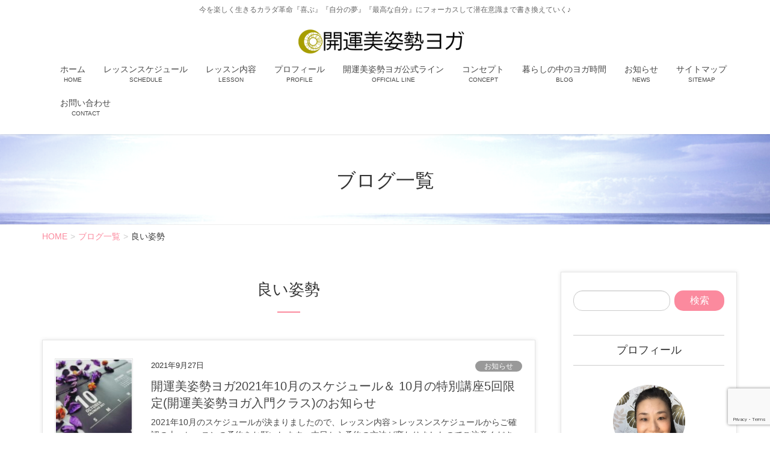

--- FILE ---
content_type: text/html; charset=UTF-8
request_url: https://ainabalanceyoga.com/tag/%E8%89%AF%E3%81%84%E5%A7%BF%E5%8B%A2
body_size: 16446
content:
<!DOCTYPE html>
<html lang="ja">
<head>
<meta charset="utf-8">
<meta http-equiv="X-UA-Compatible" content="IE=edge">
<meta name="viewport" content="width=device-width, initial-scale=1">

<title>良い姿勢 | Aina balance yoga / アイーナ バランス ヨガ</title>
<meta name='robots' content='max-image-preview:large' />
<link rel="alternate" type="application/rss+xml" title="Aina balance yoga / アイーナ バランス ヨガ &raquo; フィード" href="https://ainabalanceyoga.com/feed" />
<link rel="alternate" type="application/rss+xml" title="Aina balance yoga / アイーナ バランス ヨガ &raquo; コメントフィード" href="https://ainabalanceyoga.com/comments/feed" />
<link rel="alternate" type="application/rss+xml" title="Aina balance yoga / アイーナ バランス ヨガ &raquo; 良い姿勢 タグのフィード" href="https://ainabalanceyoga.com/tag/%e8%89%af%e3%81%84%e5%a7%bf%e5%8b%a2/feed" />
<meta name="description" content="良い姿勢 について Aina balance yoga / アイーナ バランス ヨガ 今を楽しく生きるカラダ革命『喜ぶ』『自分の夢』『最高な自分』にフォーカスして潜在意識まで書き換えていく♪" />		<!-- This site uses the Google Analytics by MonsterInsights plugin v9.4.1 - Using Analytics tracking - https://www.monsterinsights.com/ -->
		<!-- Note: MonsterInsights is not currently configured on this site. The site owner needs to authenticate with Google Analytics in the MonsterInsights settings panel. -->
					<!-- No tracking code set -->
				<!-- / Google Analytics by MonsterInsights -->
		<style id='wp-img-auto-sizes-contain-inline-css' type='text/css'>
img:is([sizes=auto i],[sizes^="auto," i]){contain-intrinsic-size:3000px 1500px}
/*# sourceURL=wp-img-auto-sizes-contain-inline-css */
</style>
<link rel='stylesheet' id='vkExUnit_common_style-css' href='https://ainabalanceyoga.com/wp-content/plugins/vk-all-in-one-expansion-unit/assets/css/vkExUnit_style.css?ver=9.107.1.1' type='text/css' media='all' />
<style id='vkExUnit_common_style-inline-css' type='text/css'>
:root {--ver_page_top_button_url:url(https://ainabalanceyoga.com/wp-content/plugins/vk-all-in-one-expansion-unit/assets/images/to-top-btn-icon.svg);}@font-face {font-weight: normal;font-style: normal;font-family: "vk_sns";src: url("https://ainabalanceyoga.com/wp-content/plugins/vk-all-in-one-expansion-unit/inc/sns/icons/fonts/vk_sns.eot?-bq20cj");src: url("https://ainabalanceyoga.com/wp-content/plugins/vk-all-in-one-expansion-unit/inc/sns/icons/fonts/vk_sns.eot?#iefix-bq20cj") format("embedded-opentype"),url("https://ainabalanceyoga.com/wp-content/plugins/vk-all-in-one-expansion-unit/inc/sns/icons/fonts/vk_sns.woff?-bq20cj") format("woff"),url("https://ainabalanceyoga.com/wp-content/plugins/vk-all-in-one-expansion-unit/inc/sns/icons/fonts/vk_sns.ttf?-bq20cj") format("truetype"),url("https://ainabalanceyoga.com/wp-content/plugins/vk-all-in-one-expansion-unit/inc/sns/icons/fonts/vk_sns.svg?-bq20cj#vk_sns") format("svg");}
.veu_promotion-alert__content--text {border: 1px solid rgba(0,0,0,0.125);padding: 0.5em 1em;border-radius: var(--vk-size-radius);margin-bottom: var(--vk-margin-block-bottom);font-size: 0.875rem;}/* Alert Content部分に段落タグを入れた場合に最後の段落の余白を0にする */.veu_promotion-alert__content--text p:last-of-type{margin-bottom:0;margin-top: 0;}
/*# sourceURL=vkExUnit_common_style-inline-css */
</style>
<style id='wp-emoji-styles-inline-css' type='text/css'>

	img.wp-smiley, img.emoji {
		display: inline !important;
		border: none !important;
		box-shadow: none !important;
		height: 1em !important;
		width: 1em !important;
		margin: 0 0.07em !important;
		vertical-align: -0.1em !important;
		background: none !important;
		padding: 0 !important;
	}
/*# sourceURL=wp-emoji-styles-inline-css */
</style>
<style id='wp-block-library-inline-css' type='text/css'>
:root{--wp-block-synced-color:#7a00df;--wp-block-synced-color--rgb:122,0,223;--wp-bound-block-color:var(--wp-block-synced-color);--wp-editor-canvas-background:#ddd;--wp-admin-theme-color:#007cba;--wp-admin-theme-color--rgb:0,124,186;--wp-admin-theme-color-darker-10:#006ba1;--wp-admin-theme-color-darker-10--rgb:0,107,160.5;--wp-admin-theme-color-darker-20:#005a87;--wp-admin-theme-color-darker-20--rgb:0,90,135;--wp-admin-border-width-focus:2px}@media (min-resolution:192dpi){:root{--wp-admin-border-width-focus:1.5px}}.wp-element-button{cursor:pointer}:root .has-very-light-gray-background-color{background-color:#eee}:root .has-very-dark-gray-background-color{background-color:#313131}:root .has-very-light-gray-color{color:#eee}:root .has-very-dark-gray-color{color:#313131}:root .has-vivid-green-cyan-to-vivid-cyan-blue-gradient-background{background:linear-gradient(135deg,#00d084,#0693e3)}:root .has-purple-crush-gradient-background{background:linear-gradient(135deg,#34e2e4,#4721fb 50%,#ab1dfe)}:root .has-hazy-dawn-gradient-background{background:linear-gradient(135deg,#faaca8,#dad0ec)}:root .has-subdued-olive-gradient-background{background:linear-gradient(135deg,#fafae1,#67a671)}:root .has-atomic-cream-gradient-background{background:linear-gradient(135deg,#fdd79a,#004a59)}:root .has-nightshade-gradient-background{background:linear-gradient(135deg,#330968,#31cdcf)}:root .has-midnight-gradient-background{background:linear-gradient(135deg,#020381,#2874fc)}:root{--wp--preset--font-size--normal:16px;--wp--preset--font-size--huge:42px}.has-regular-font-size{font-size:1em}.has-larger-font-size{font-size:2.625em}.has-normal-font-size{font-size:var(--wp--preset--font-size--normal)}.has-huge-font-size{font-size:var(--wp--preset--font-size--huge)}.has-text-align-center{text-align:center}.has-text-align-left{text-align:left}.has-text-align-right{text-align:right}.has-fit-text{white-space:nowrap!important}#end-resizable-editor-section{display:none}.aligncenter{clear:both}.items-justified-left{justify-content:flex-start}.items-justified-center{justify-content:center}.items-justified-right{justify-content:flex-end}.items-justified-space-between{justify-content:space-between}.screen-reader-text{border:0;clip-path:inset(50%);height:1px;margin:-1px;overflow:hidden;padding:0;position:absolute;width:1px;word-wrap:normal!important}.screen-reader-text:focus{background-color:#ddd;clip-path:none;color:#444;display:block;font-size:1em;height:auto;left:5px;line-height:normal;padding:15px 23px 14px;text-decoration:none;top:5px;width:auto;z-index:100000}html :where(.has-border-color){border-style:solid}html :where([style*=border-top-color]){border-top-style:solid}html :where([style*=border-right-color]){border-right-style:solid}html :where([style*=border-bottom-color]){border-bottom-style:solid}html :where([style*=border-left-color]){border-left-style:solid}html :where([style*=border-width]){border-style:solid}html :where([style*=border-top-width]){border-top-style:solid}html :where([style*=border-right-width]){border-right-style:solid}html :where([style*=border-bottom-width]){border-bottom-style:solid}html :where([style*=border-left-width]){border-left-style:solid}html :where(img[class*=wp-image-]){height:auto;max-width:100%}:where(figure){margin:0 0 1em}html :where(.is-position-sticky){--wp-admin--admin-bar--position-offset:var(--wp-admin--admin-bar--height,0px)}@media screen and (max-width:600px){html :where(.is-position-sticky){--wp-admin--admin-bar--position-offset:0px}}
/* VK Color Palettes */

/*# sourceURL=wp-block-library-inline-css */
</style><style id='wp-block-heading-inline-css' type='text/css'>
h1:where(.wp-block-heading).has-background,h2:where(.wp-block-heading).has-background,h3:where(.wp-block-heading).has-background,h4:where(.wp-block-heading).has-background,h5:where(.wp-block-heading).has-background,h6:where(.wp-block-heading).has-background{padding:1.25em 2.375em}h1.has-text-align-left[style*=writing-mode]:where([style*=vertical-lr]),h1.has-text-align-right[style*=writing-mode]:where([style*=vertical-rl]),h2.has-text-align-left[style*=writing-mode]:where([style*=vertical-lr]),h2.has-text-align-right[style*=writing-mode]:where([style*=vertical-rl]),h3.has-text-align-left[style*=writing-mode]:where([style*=vertical-lr]),h3.has-text-align-right[style*=writing-mode]:where([style*=vertical-rl]),h4.has-text-align-left[style*=writing-mode]:where([style*=vertical-lr]),h4.has-text-align-right[style*=writing-mode]:where([style*=vertical-rl]),h5.has-text-align-left[style*=writing-mode]:where([style*=vertical-lr]),h5.has-text-align-right[style*=writing-mode]:where([style*=vertical-rl]),h6.has-text-align-left[style*=writing-mode]:where([style*=vertical-lr]),h6.has-text-align-right[style*=writing-mode]:where([style*=vertical-rl]){rotate:180deg}
/*# sourceURL=https://ainabalanceyoga.com/wp-includes/blocks/heading/style.min.css */
</style>
<style id='wp-block-list-inline-css' type='text/css'>
ol,ul{box-sizing:border-box}:root :where(.wp-block-list.has-background){padding:1.25em 2.375em}
/*# sourceURL=https://ainabalanceyoga.com/wp-includes/blocks/list/style.min.css */
</style>
<style id='wp-block-paragraph-inline-css' type='text/css'>
.is-small-text{font-size:.875em}.is-regular-text{font-size:1em}.is-large-text{font-size:2.25em}.is-larger-text{font-size:3em}.has-drop-cap:not(:focus):first-letter{float:left;font-size:8.4em;font-style:normal;font-weight:100;line-height:.68;margin:.05em .1em 0 0;text-transform:uppercase}body.rtl .has-drop-cap:not(:focus):first-letter{float:none;margin-left:.1em}p.has-drop-cap.has-background{overflow:hidden}:root :where(p.has-background){padding:1.25em 2.375em}:where(p.has-text-color:not(.has-link-color)) a{color:inherit}p.has-text-align-left[style*="writing-mode:vertical-lr"],p.has-text-align-right[style*="writing-mode:vertical-rl"]{rotate:180deg}
/*# sourceURL=https://ainabalanceyoga.com/wp-includes/blocks/paragraph/style.min.css */
</style>
<style id='global-styles-inline-css' type='text/css'>
:root{--wp--preset--aspect-ratio--square: 1;--wp--preset--aspect-ratio--4-3: 4/3;--wp--preset--aspect-ratio--3-4: 3/4;--wp--preset--aspect-ratio--3-2: 3/2;--wp--preset--aspect-ratio--2-3: 2/3;--wp--preset--aspect-ratio--16-9: 16/9;--wp--preset--aspect-ratio--9-16: 9/16;--wp--preset--color--black: #000000;--wp--preset--color--cyan-bluish-gray: #abb8c3;--wp--preset--color--white: #ffffff;--wp--preset--color--pale-pink: #f78da7;--wp--preset--color--vivid-red: #cf2e2e;--wp--preset--color--luminous-vivid-orange: #ff6900;--wp--preset--color--luminous-vivid-amber: #fcb900;--wp--preset--color--light-green-cyan: #7bdcb5;--wp--preset--color--vivid-green-cyan: #00d084;--wp--preset--color--pale-cyan-blue: #8ed1fc;--wp--preset--color--vivid-cyan-blue: #0693e3;--wp--preset--color--vivid-purple: #9b51e0;--wp--preset--gradient--vivid-cyan-blue-to-vivid-purple: linear-gradient(135deg,rgb(6,147,227) 0%,rgb(155,81,224) 100%);--wp--preset--gradient--light-green-cyan-to-vivid-green-cyan: linear-gradient(135deg,rgb(122,220,180) 0%,rgb(0,208,130) 100%);--wp--preset--gradient--luminous-vivid-amber-to-luminous-vivid-orange: linear-gradient(135deg,rgb(252,185,0) 0%,rgb(255,105,0) 100%);--wp--preset--gradient--luminous-vivid-orange-to-vivid-red: linear-gradient(135deg,rgb(255,105,0) 0%,rgb(207,46,46) 100%);--wp--preset--gradient--very-light-gray-to-cyan-bluish-gray: linear-gradient(135deg,rgb(238,238,238) 0%,rgb(169,184,195) 100%);--wp--preset--gradient--cool-to-warm-spectrum: linear-gradient(135deg,rgb(74,234,220) 0%,rgb(151,120,209) 20%,rgb(207,42,186) 40%,rgb(238,44,130) 60%,rgb(251,105,98) 80%,rgb(254,248,76) 100%);--wp--preset--gradient--blush-light-purple: linear-gradient(135deg,rgb(255,206,236) 0%,rgb(152,150,240) 100%);--wp--preset--gradient--blush-bordeaux: linear-gradient(135deg,rgb(254,205,165) 0%,rgb(254,45,45) 50%,rgb(107,0,62) 100%);--wp--preset--gradient--luminous-dusk: linear-gradient(135deg,rgb(255,203,112) 0%,rgb(199,81,192) 50%,rgb(65,88,208) 100%);--wp--preset--gradient--pale-ocean: linear-gradient(135deg,rgb(255,245,203) 0%,rgb(182,227,212) 50%,rgb(51,167,181) 100%);--wp--preset--gradient--electric-grass: linear-gradient(135deg,rgb(202,248,128) 0%,rgb(113,206,126) 100%);--wp--preset--gradient--midnight: linear-gradient(135deg,rgb(2,3,129) 0%,rgb(40,116,252) 100%);--wp--preset--font-size--small: 13px;--wp--preset--font-size--medium: 20px;--wp--preset--font-size--large: 36px;--wp--preset--font-size--x-large: 42px;--wp--preset--spacing--20: 0.44rem;--wp--preset--spacing--30: 0.67rem;--wp--preset--spacing--40: 1rem;--wp--preset--spacing--50: 1.5rem;--wp--preset--spacing--60: 2.25rem;--wp--preset--spacing--70: 3.38rem;--wp--preset--spacing--80: 5.06rem;--wp--preset--shadow--natural: 6px 6px 9px rgba(0, 0, 0, 0.2);--wp--preset--shadow--deep: 12px 12px 50px rgba(0, 0, 0, 0.4);--wp--preset--shadow--sharp: 6px 6px 0px rgba(0, 0, 0, 0.2);--wp--preset--shadow--outlined: 6px 6px 0px -3px rgb(255, 255, 255), 6px 6px rgb(0, 0, 0);--wp--preset--shadow--crisp: 6px 6px 0px rgb(0, 0, 0);}:where(.is-layout-flex){gap: 0.5em;}:where(.is-layout-grid){gap: 0.5em;}body .is-layout-flex{display: flex;}.is-layout-flex{flex-wrap: wrap;align-items: center;}.is-layout-flex > :is(*, div){margin: 0;}body .is-layout-grid{display: grid;}.is-layout-grid > :is(*, div){margin: 0;}:where(.wp-block-columns.is-layout-flex){gap: 2em;}:where(.wp-block-columns.is-layout-grid){gap: 2em;}:where(.wp-block-post-template.is-layout-flex){gap: 1.25em;}:where(.wp-block-post-template.is-layout-grid){gap: 1.25em;}.has-black-color{color: var(--wp--preset--color--black) !important;}.has-cyan-bluish-gray-color{color: var(--wp--preset--color--cyan-bluish-gray) !important;}.has-white-color{color: var(--wp--preset--color--white) !important;}.has-pale-pink-color{color: var(--wp--preset--color--pale-pink) !important;}.has-vivid-red-color{color: var(--wp--preset--color--vivid-red) !important;}.has-luminous-vivid-orange-color{color: var(--wp--preset--color--luminous-vivid-orange) !important;}.has-luminous-vivid-amber-color{color: var(--wp--preset--color--luminous-vivid-amber) !important;}.has-light-green-cyan-color{color: var(--wp--preset--color--light-green-cyan) !important;}.has-vivid-green-cyan-color{color: var(--wp--preset--color--vivid-green-cyan) !important;}.has-pale-cyan-blue-color{color: var(--wp--preset--color--pale-cyan-blue) !important;}.has-vivid-cyan-blue-color{color: var(--wp--preset--color--vivid-cyan-blue) !important;}.has-vivid-purple-color{color: var(--wp--preset--color--vivid-purple) !important;}.has-black-background-color{background-color: var(--wp--preset--color--black) !important;}.has-cyan-bluish-gray-background-color{background-color: var(--wp--preset--color--cyan-bluish-gray) !important;}.has-white-background-color{background-color: var(--wp--preset--color--white) !important;}.has-pale-pink-background-color{background-color: var(--wp--preset--color--pale-pink) !important;}.has-vivid-red-background-color{background-color: var(--wp--preset--color--vivid-red) !important;}.has-luminous-vivid-orange-background-color{background-color: var(--wp--preset--color--luminous-vivid-orange) !important;}.has-luminous-vivid-amber-background-color{background-color: var(--wp--preset--color--luminous-vivid-amber) !important;}.has-light-green-cyan-background-color{background-color: var(--wp--preset--color--light-green-cyan) !important;}.has-vivid-green-cyan-background-color{background-color: var(--wp--preset--color--vivid-green-cyan) !important;}.has-pale-cyan-blue-background-color{background-color: var(--wp--preset--color--pale-cyan-blue) !important;}.has-vivid-cyan-blue-background-color{background-color: var(--wp--preset--color--vivid-cyan-blue) !important;}.has-vivid-purple-background-color{background-color: var(--wp--preset--color--vivid-purple) !important;}.has-black-border-color{border-color: var(--wp--preset--color--black) !important;}.has-cyan-bluish-gray-border-color{border-color: var(--wp--preset--color--cyan-bluish-gray) !important;}.has-white-border-color{border-color: var(--wp--preset--color--white) !important;}.has-pale-pink-border-color{border-color: var(--wp--preset--color--pale-pink) !important;}.has-vivid-red-border-color{border-color: var(--wp--preset--color--vivid-red) !important;}.has-luminous-vivid-orange-border-color{border-color: var(--wp--preset--color--luminous-vivid-orange) !important;}.has-luminous-vivid-amber-border-color{border-color: var(--wp--preset--color--luminous-vivid-amber) !important;}.has-light-green-cyan-border-color{border-color: var(--wp--preset--color--light-green-cyan) !important;}.has-vivid-green-cyan-border-color{border-color: var(--wp--preset--color--vivid-green-cyan) !important;}.has-pale-cyan-blue-border-color{border-color: var(--wp--preset--color--pale-cyan-blue) !important;}.has-vivid-cyan-blue-border-color{border-color: var(--wp--preset--color--vivid-cyan-blue) !important;}.has-vivid-purple-border-color{border-color: var(--wp--preset--color--vivid-purple) !important;}.has-vivid-cyan-blue-to-vivid-purple-gradient-background{background: var(--wp--preset--gradient--vivid-cyan-blue-to-vivid-purple) !important;}.has-light-green-cyan-to-vivid-green-cyan-gradient-background{background: var(--wp--preset--gradient--light-green-cyan-to-vivid-green-cyan) !important;}.has-luminous-vivid-amber-to-luminous-vivid-orange-gradient-background{background: var(--wp--preset--gradient--luminous-vivid-amber-to-luminous-vivid-orange) !important;}.has-luminous-vivid-orange-to-vivid-red-gradient-background{background: var(--wp--preset--gradient--luminous-vivid-orange-to-vivid-red) !important;}.has-very-light-gray-to-cyan-bluish-gray-gradient-background{background: var(--wp--preset--gradient--very-light-gray-to-cyan-bluish-gray) !important;}.has-cool-to-warm-spectrum-gradient-background{background: var(--wp--preset--gradient--cool-to-warm-spectrum) !important;}.has-blush-light-purple-gradient-background{background: var(--wp--preset--gradient--blush-light-purple) !important;}.has-blush-bordeaux-gradient-background{background: var(--wp--preset--gradient--blush-bordeaux) !important;}.has-luminous-dusk-gradient-background{background: var(--wp--preset--gradient--luminous-dusk) !important;}.has-pale-ocean-gradient-background{background: var(--wp--preset--gradient--pale-ocean) !important;}.has-electric-grass-gradient-background{background: var(--wp--preset--gradient--electric-grass) !important;}.has-midnight-gradient-background{background: var(--wp--preset--gradient--midnight) !important;}.has-small-font-size{font-size: var(--wp--preset--font-size--small) !important;}.has-medium-font-size{font-size: var(--wp--preset--font-size--medium) !important;}.has-large-font-size{font-size: var(--wp--preset--font-size--large) !important;}.has-x-large-font-size{font-size: var(--wp--preset--font-size--x-large) !important;}
/*# sourceURL=global-styles-inline-css */
</style>

<style id='classic-theme-styles-inline-css' type='text/css'>
/*! This file is auto-generated */
.wp-block-button__link{color:#fff;background-color:#32373c;border-radius:9999px;box-shadow:none;text-decoration:none;padding:calc(.667em + 2px) calc(1.333em + 2px);font-size:1.125em}.wp-block-file__button{background:#32373c;color:#fff;text-decoration:none}
/*# sourceURL=/wp-includes/css/classic-themes.min.css */
</style>
<link rel='stylesheet' id='contact-form-7-css' href='https://ainabalanceyoga.com/wp-content/plugins/contact-form-7/includes/css/styles.css?ver=6.1.4' type='text/css' media='all' />
<link rel='stylesheet' id='vk-swiper-style-css' href='https://ainabalanceyoga.com/wp-content/plugins/vk-blocks-pro/vendor/vektor-inc/vk-swiper/src/assets/css/swiper-bundle.min.css?ver=9.3.2' type='text/css' media='all' />
<link rel='stylesheet' id='lightning-design-style-css' href='https://ainabalanceyoga.com/wp-content/plugins/lightning-skin-charm/bs3/css/style.css?ver=10.2.0' type='text/css' media='all' />
<style id='lightning-design-style-inline-css' type='text/css'>
/* page header */.page-header{text-align:center;background: url(https://ainabalanceyoga.com/wp-content/uploads/2019/03/header-bg.png) no-repeat 50% center;background-size: cover;}
/* Font switch */.navbar-brand.siteHeader_logo{ font-family:"游ゴシック Medium","Yu Gothic Medium","游ゴシック体",YuGothic,"ヒラギノ角ゴ ProN W3", Hiragino Kaku Gothic ProN,sans-serif;}.gMenu_name,.vk-mobile-nav .menu,.mobile-fix-nav-menu{ font-family:"游ゴシック Medium","Yu Gothic Medium","游ゴシック体",YuGothic,"ヒラギノ角ゴ ProN W3", Hiragino Kaku Gothic ProN,sans-serif;}.gMenu_description{ font-family:"游ゴシック Medium","Yu Gothic Medium","游ゴシック体",YuGothic,"ヒラギノ角ゴ ProN W3", Hiragino Kaku Gothic ProN,sans-serif;}h1,h2,h3,h4,h5,h6,dt,.page-header_pageTitle,.mainSection-title,.subSection-title,.veu_leadTxt,.lead{ font-family:"游ゴシック Medium","Yu Gothic Medium","游ゴシック体",YuGothic,"ヒラギノ角ゴ ProN W3", Hiragino Kaku Gothic ProN,sans-serif;}body{ font-family:"游ゴシック Medium","Yu Gothic Medium","游ゴシック体",YuGothic,"ヒラギノ角ゴ ProN W3", Hiragino Kaku Gothic ProN,sans-serif;}
/*# sourceURL=lightning-design-style-inline-css */
</style>
<link rel='stylesheet' id='veu-cta-css' href='https://ainabalanceyoga.com/wp-content/plugins/vk-all-in-one-expansion-unit/inc/call-to-action/package/assets/css/style.css?ver=9.107.1.1' type='text/css' media='all' />
<link rel='stylesheet' id='vk-blocks-build-css-css' href='https://ainabalanceyoga.com/wp-content/plugins/vk-blocks-pro/build/block-build.css?ver=1.62.0.0' type='text/css' media='all' />
<style id='vk-blocks-build-css-inline-css' type='text/css'>
:root {--vk_flow-arrow: url(https://ainabalanceyoga.com/wp-content/plugins/vk-blocks-pro/inc/vk-blocks/images/arrow_bottom.svg);--vk_image-mask-wave01: url(https://ainabalanceyoga.com/wp-content/plugins/vk-blocks-pro/inc/vk-blocks/images/wave01.svg);--vk_image-mask-wave02: url(https://ainabalanceyoga.com/wp-content/plugins/vk-blocks-pro/inc/vk-blocks/images/wave02.svg);--vk_image-mask-wave03: url(https://ainabalanceyoga.com/wp-content/plugins/vk-blocks-pro/inc/vk-blocks/images/wave03.svg);--vk_image-mask-wave04: url(https://ainabalanceyoga.com/wp-content/plugins/vk-blocks-pro/inc/vk-blocks/images/wave04.svg);}

	:root {

		--vk-balloon-border-width:1px;

		--vk-balloon-speech-offset:-12px;
	}
	
/*# sourceURL=vk-blocks-build-css-inline-css */
</style>
<link rel='stylesheet' id='lightning-common-style-css' href='https://ainabalanceyoga.com/wp-content/themes/lightning-pro/assets/css/common.css?ver=4.0.9' type='text/css' media='all' />
<link rel='stylesheet' id='lightning-theme-style-css' href='https://ainabalanceyoga.com/wp-content/themes/lightning-pro-child-sample/style.css?ver=4.0.9' type='text/css' media='all' />
<link rel='stylesheet' id='vk-media-posts-style-css' href='https://ainabalanceyoga.com/wp-content/themes/lightning-pro/inc/media-posts/package/css/media-posts.css?ver=1.2' type='text/css' media='all' />
<script type="text/javascript" src="https://ainabalanceyoga.com/wp-includes/js/jquery/jquery.min.js?ver=3.7.1" id="jquery-core-js"></script>
<script type="text/javascript" id="jquery-core-js-after">
/* <![CDATA[ */
jQuery(document).ready(function($){$(window).scroll(function () {var siteHeader_height = jQuery('.siteHeader').outerHeight();var scroll = $(this).scrollTop();if ($(this).scrollTop() > siteHeader_height) {$('body').addClass('header_scrolled');} else {$('body').removeClass('header_scrolled');}});});
//# sourceURL=jquery-core-js-after
/* ]]> */
</script>
<script type="text/javascript" src="https://ainabalanceyoga.com/wp-includes/js/jquery/jquery-migrate.min.js?ver=3.4.1" id="jquery-migrate-js"></script>
<link rel="https://api.w.org/" href="https://ainabalanceyoga.com/wp-json/" /><link rel="alternate" title="JSON" type="application/json" href="https://ainabalanceyoga.com/wp-json/wp/v2/tags/94" /><link rel="EditURI" type="application/rsd+xml" title="RSD" href="https://ainabalanceyoga.com/xmlrpc.php?rsd" />
<meta name="generator" content="WordPress 6.9" />
<style id="lightning-color-custom-for-plugins" type="text/css">/* ltg theme common */.color_key_bg,.color_key_bg_hover:hover{background-color: #fb8a9e;}.color_key_txt,.color_key_txt_hover:hover{color: #fb8a9e;}.color_key_border,.color_key_border_hover:hover{border-color: #fb8a9e;}.color_key_dark_bg,.color_key_dark_bg_hover:hover{background-color: #f56177;}.color_key_dark_txt,.color_key_dark_txt_hover:hover{color: #f56177;}.color_key_dark_border,.color_key_dark_border_hover:hover{border-color: #f56177;}</style><style>h1.entry-title:first-letter, .single h1.entry-title:first-letter { color:inherit; }
h1.entry-title:hover:first-letter { color:inherit }
h1.entry-title:hover a{ color:#fb8a9e!important; }
.menuBtn:hover, .menuBtn:active, .menuBtn:focus{ background-color:#fb8a9e; color: #fff; border-color:#fb8a9e; }.btn-default:focus, .btn-primary:focus { background-color:#fb8a9e; color: #fff; border-color: #d9d9d9; }ul.page-numbers li span.page-numbers.current,.page-link dl .post-page-numbers.current{ background-color:#fb8a9e }.entry-body h1:after, .entry-body h2:after, body:not(.home) .entry-title:after, .widget_ltg_adv_post_list .entry-title:after{ border-top: solid 2px #fb8a9e; }@media (min-width: 769px){ul.gMenu > .current_page_item > a{ border-bottom: solid 1px #fb8a9e; }}@media (max-width: 991px){ul.gMenu .current_page_item > a{ color : #fb8a9e; }}.mainSection .archive-header h1:after{ border-top : solid 2px #fb8a9e; }.mainSection .veu_postList.pt_0 .postList_body .postList_terms a:hover{ color: #fb8a9e; }.mainSection .veu_postList.pt_0 .postList_body .postList_terms:after{ border-top: solid 1px #fb8a9e; }.media .postList_body .media-heading a:hover{ color: #fb8a9e; }.nav > li a:hover{ color: #fb8a9e; }.widget_nav_menu ul li a:hover, .widget_archive ul li a:hover, .widget_categories ul li a:hover, .widget_recent_entries ul li a:hover{ color: #fb8a9e; }.pager li > a:hover, .pager li > a:focus{ background-color: #fb8a9e; color: #fff; }.page_top_btn { background-color:#fb8a9e; box-shadow: 0 0 0 1px rgba(255,255,255,.8), 0 0 0 2px #fb8a9e;}</style>
<!-- [ lightning skin charm style ] -->
<style>
.page-header_pageTitle{ text-shadow: none; }
</style>
<!-- [ lightning skin charm style end ] -->
<style type="text/css">.broken_link, a.broken_link {
	text-decoration: line-through;
}</style><style id="lightning-common-style-custom" type="text/css">/* ltg common custom */ .bbp-submit-wrapper .button.submit,.woocommerce a.button.alt:hover,.woocommerce-product-search button:hover,.woocommerce button.button.alt { background-color:#f56177 ; }.bbp-submit-wrapper .button.submit:hover,.woocommerce a.button.alt,.woocommerce-product-search button,.woocommerce button.button.alt:hover { background-color:#fb8a9e ; }.woocommerce ul.product_list_widget li a:hover img { border-color:#fb8a9e; }.veu_color_txt_key { color:#f56177 ; }.veu_color_bg_key { background-color:#f56177 ; }.veu_color_border_key { border-color:#f56177 ; }.btn-default { border-color:#fb8a9e;color:#fb8a9e;}.btn-default:focus,.btn-default:hover { border-color:#fb8a9e;background-color: #fb8a9e; }.btn-primary { background-color:#fb8a9e;border-color:#f56177; }.btn-primary:focus,.btn-primary:hover { background-color:#f56177;border-color:#fb8a9e; }</style><!-- [ VK All in One Expansion Unit OGP ] -->
<meta property="og:site_name" content="Aina balance yoga / アイーナ バランス ヨガ" />
<meta property="og:url" content="https://ainabalanceyoga.com/1865" />
<meta property="og:title" content="良い姿勢 | Aina balance yoga / アイーナ バランス ヨガ" />
<meta property="og:description" content="良い姿勢 について Aina balance yoga / アイーナ バランス ヨガ 今を楽しく生きるカラダ革命『喜ぶ』『自分の夢』『最高な自分』にフォーカスして潜在意識まで書き換えていく♪" />
<meta property="og:type" content="article" />
<!-- [ / VK All in One Expansion Unit OGP ] -->
<!-- [ VK All in One Expansion Unit twitter card ] -->
<meta name="twitter:card" content="summary_large_image">
<meta name="twitter:description" content="良い姿勢 について Aina balance yoga / アイーナ バランス ヨガ 今を楽しく生きるカラダ革命『喜ぶ』『自分の夢』『最高な自分』にフォーカスして潜在意識まで書き換えていく♪">
<meta name="twitter:title" content="良い姿勢 | Aina balance yoga / アイーナ バランス ヨガ">
<meta name="twitter:url" content="https://ainabalanceyoga.com/1865">
	<meta name="twitter:domain" content="ainabalanceyoga.com">
	<!-- [ / VK All in One Expansion Unit twitter card ] -->
	<link rel="icon" href="https://ainabalanceyoga.com/wp-content/uploads/2024/05/cropped-sky-165094_640-1-32x32.jpg" sizes="32x32" />
<link rel="icon" href="https://ainabalanceyoga.com/wp-content/uploads/2024/05/cropped-sky-165094_640-1-192x192.jpg" sizes="192x192" />
<link rel="apple-touch-icon" href="https://ainabalanceyoga.com/wp-content/uploads/2024/05/cropped-sky-165094_640-1-180x180.jpg" />
<meta name="msapplication-TileImage" content="https://ainabalanceyoga.com/wp-content/uploads/2024/05/cropped-sky-165094_640-1-270x270.jpg" />
<style type="text/css">
a { color:#fb8a9e; }
a:hover { color:#f56177; }
</style>

</head>
<body class="archive tag tag-94 wp-theme-lightning-pro wp-child-theme-lightning-pro-child-sample vk-blocks sidebar-fix device-pc">
<a class="skip-link screen-reader-text" href="#main">コンテンツに移動</a>
<a class="skip-link screen-reader-text" href="#main">ナビゲーションに移動</a>
<header class="navbar siteHeader">
	<div class="container description_wrap"><p class="head_description">今を楽しく生きるカラダ革命『喜ぶ』『自分の夢』『最高な自分』にフォーカスして潜在意識まで書き換えていく♪</p></div>	<div class="container siteHeadContainer">
		<div class="navbar-header">
						<p class="navbar-brand siteHeader_logo">
			<a href="https://ainabalanceyoga.com/">
				<span><img src="https://ainabalanceyoga.com/wp-content/uploads/2021/09/0b243d63391283c0dc67034271bda76a.png" alt="Aina balance yoga / アイーナ バランス ヨガ" /></span>
			</a>
			</p>
								</div>

		<div id="gMenu_outer" class="gMenu_outer"><nav class="menu-%e5%87%ba%e5%bc%b5%e3%83%a8%e3%82%ac%e6%89%80%e5%9c%a8%e5%9c%b0%e3%81%ae%e3%81%94%e6%a1%88%e5%86%85-container"><ul id="menu-%e5%87%ba%e5%bc%b5%e3%83%a8%e3%82%ac%e6%89%80%e5%9c%a8%e5%9c%b0%e3%81%ae%e3%81%94%e6%a1%88%e5%86%85" class="menu nav gMenu"><li id="menu-item-65" class="menu-item menu-item-type-custom menu-item-object-custom menu-item-home"><a href="https://ainabalanceyoga.com"><strong class="gMenu_name">ホーム</strong><span class="gMenu_description">HOME</span></a></li>
<li id="menu-item-1851" class="menu-item menu-item-type-post_type menu-item-object-page"><a href="https://ainabalanceyoga.com/schedule"><strong class="gMenu_name">レッスンスケジュール</strong><span class="gMenu_description">SCHEDULE</span></a></li>
<li id="menu-item-108" class="menu-item menu-item-type-post_type menu-item-object-page menu-item-has-children"><a href="https://ainabalanceyoga.com/lesson"><strong class="gMenu_name">レッスン内容</strong><span class="gMenu_description">LESSON</span></a>
<ul class="sub-menu">
	<li id="menu-item-1198" class="menu-item menu-item-type-post_type menu-item-object-page menu-item-has-children"><a href="https://ainabalanceyoga.com/lesson/%e7%be%8e%e5%a7%bf%e5%8b%a2%e3%83%a8%e3%82%ac%e3%80%80%e3%82%aa%e3%83%b3%e3%83%a9%e3%82%a4%e3%83%b3%e3%83%ac%e3%83%83%e3%82%b9%e3%83%b3%e3%81%ae%e5%8f%82%e5%8a%a0%e6%96%b9%e6%b3%95%e3%81%ab%e3%81%a4">開運美姿勢ヨガ　オンラインレッスンの参加方法</a>
	<ul class="sub-menu">
		<li id="menu-item-1219" class="menu-item menu-item-type-post_type menu-item-object-page"><a href="https://ainabalanceyoga.com/%e3%82%aa%e3%83%b3%e3%83%a9%e3%82%a4%e3%83%b3%e3%83%ac%e3%83%83%e3%82%b9%e3%83%b3%e3%83%81%e3%82%b1%e3%83%83%e3%83%88%e3%81%ae%e8%b3%bc%e5%85%a5%e6%96%b9%e6%b3%95">オンラインレッスンチケットの購入方法</a></li>
	</ul>
</li>
	<li id="menu-item-2105" class="menu-item menu-item-type-post_type menu-item-object-page"><a href="https://ainabalanceyoga.com/%e5%87%ba%e5%bc%b5%e3%83%a8%e3%82%ac%e3%83%ac%e3%83%83%e3%82%b9%e3%83%b3%e3%81%ae%e3%81%94%e6%a1%88%e5%86%85">出張ヨガレッスンのご案内</a></li>
</ul>
</li>
<li id="menu-item-58" class="menu-item menu-item-type-post_type menu-item-object-page"><a href="https://ainabalanceyoga.com/profile"><strong class="gMenu_name">プロフィール</strong><span class="gMenu_description">PROFILE</span></a></li>
<li id="menu-item-1628" class="menu-item menu-item-type-post_type menu-item-object-page"><a href="https://ainabalanceyoga.com/%e9%96%8b%e9%81%8b%e7%be%8e%e5%a7%bf%e5%8b%a2%e3%83%a8%e3%82%ac%e5%85%ac%e5%bc%8f%e3%83%a9%e3%82%a4%e3%83%b3%e7%99%bb%e9%8c%b2%e6%96%b9%e6%b3%95"><strong class="gMenu_name">開運美姿勢ヨガ公式ライン</strong><span class="gMenu_description">OFFICIAL LINE</span></a></li>
<li id="menu-item-59" class="menu-item menu-item-type-post_type menu-item-object-page"><a href="https://ainabalanceyoga.com/concept"><strong class="gMenu_name">コンセプト</strong><span class="gMenu_description">CONCEPT</span></a></li>
<li id="menu-item-368" class="menu-item menu-item-type-post_type menu-item-object-page current_page_parent menu-item-has-children current-menu-ancestor"><a href="https://ainabalanceyoga.com/blog"><strong class="gMenu_name">暮らしの中のヨガ時間</strong><span class="gMenu_description">BLOG</span></a>
<ul class="sub-menu">
	<li id="menu-item-724" class="menu-item menu-item-type-taxonomy menu-item-object-category"><a href="https://ainabalanceyoga.com/category/beautifullstyle/wellness">美容・健康＊Wellness＊</a></li>
	<li id="menu-item-725" class="menu-item menu-item-type-taxonomy menu-item-object-category"><a href="https://ainabalanceyoga.com/category/beautifullstyle/lifestyle">暮らし＊Life style＊</a></li>
	<li id="menu-item-726" class="menu-item menu-item-type-taxonomy menu-item-object-category"><a href="https://ainabalanceyoga.com/category/beautifullstyle/foods">食べもの＊Foods＊</a></li>
</ul>
</li>
<li id="menu-item-251" class="menu-item menu-item-type-taxonomy menu-item-object-category"><a href="https://ainabalanceyoga.com/category/info"><strong class="gMenu_name">お知らせ</strong><span class="gMenu_description">NEWS</span></a></li>
<li id="menu-item-734" class="menu-item menu-item-type-post_type menu-item-object-page"><a href="https://ainabalanceyoga.com/sitemap"><strong class="gMenu_name">サイトマップ</strong><span class="gMenu_description">SITEMAP</span></a></li>
<li id="menu-item-63" class="menu-item menu-item-type-post_type menu-item-object-page"><a href="https://ainabalanceyoga.com/contact"><strong class="gMenu_name">お問い合わせ</strong><span class="gMenu_description">CONTACT</span></a></li>
</ul></nav></div>	</div>
	</header>

<div class="section page-header"><div class="container"><div class="row"><div class="col-md-12">
<div class="page-header_pageTitle">
ブログ一覧</div>
</div></div></div></div><!-- [ /.page-header ] -->
<!-- [ .breadSection ] -->
<div class="section breadSection">
<div class="container">
<div class="row">
<ol class="breadcrumb" itemtype="http://schema.org/BreadcrumbList"><li id="panHome" itemprop="itemListElement" itemscope itemtype="http://schema.org/ListItem"><a itemprop="item" href="https://ainabalanceyoga.com/"><span itemprop="name"><i class="fa fa-home"></i> HOME</span></a></li><li itemprop="itemListElement" itemscope itemtype="http://schema.org/ListItem"><a itemprop="item" href="https://ainabalanceyoga.com/blog"><span itemprop="name">ブログ一覧</span></a></li><li><span>良い姿勢</span></li></ol>
</div>
</div>
</div>
<!-- [ /.breadSection ] -->
<div class="section siteContent">
<div class="container">
<div class="row">
<div class="col-md-8 mainSection" id="main" role="main">

	<header class="archive-header"><h1>良い姿勢</h1></header>
<div class="postList">


	
		<article class="media">
<div id="post-1865" class="post-1865 post type-post status-publish format-standard has-post-thumbnail hentry category-info tag-31 tag-83 tag-186 tag-153 tag-42 tag-23 tag-38 tag-91 tag-94 tag-589 tag-590">
		<div class="media-left postList_thumbnail">
		<a href="https://ainabalanceyoga.com/1865">
		<img width="150" height="150" src="https://ainabalanceyoga.com/wp-content/uploads/2021/09/22404625_s-150x150.jpg" class="media-object wp-post-image" alt="" decoding="async" />		</a>
	</div>
		<div class="media-body">
		<div class="entry-meta">


<span class="published entry-meta_items">2021年9月27日</span>

<span class="entry-meta_items entry-meta_updated">/ 最終更新日 : <span class="updated">2021年10月1日</span></span>


	
	<span class="vcard author entry-meta_items entry-meta_items_author"><span class="fn">hiro</span></span>



<span class="entry-meta_items entry-meta_items_term"><a href="https://ainabalanceyoga.com/category/info" class="btn btn-xs btn-primary entry-meta_items_term_button" style="background-color:#999999;border:none;">お知らせ</a></span>
</div>
		<h1 class="media-heading entry-title"><a href="https://ainabalanceyoga.com/1865">開運美姿勢ヨガ2021年10月のスケジュール＆ 10月の特別講座5回限定(開運美姿勢ヨガ入門クラス)のお知らせ</a></h1>
		<a href="https://ainabalanceyoga.com/1865" class="media-body_excerpt"><p>2021年10月のスケジュールが決まりましたので、レッスン内容＞レッスンスケジュールからご確認の上、レッスンの予約をお願いします。本日から予約の方法が変わりましたのでご注意ください。レッスン時間の変更も致しましたので、併 [&hellip;]</p>
</a>
	</div>
</div>
</article>
<article class="media">
<div id="post-763" class="post-763 post type-post status-publish format-standard has-post-thumbnail hentry category-beautifullstyle tag-418 tag-424 tag-98 tag-84 tag-109 tag-415 tag-423 tag-425 tag-57 tag-426 tag-83 tag-56 tag-263 tag-420 tag-97 tag-416 tag-421 tag-95 tag-39 tag-17 tag-94 tag-55 tag-419 tag-422 tag-417 tag-96">
		<div class="media-left postList_thumbnail">
		<a href="https://ainabalanceyoga.com/763">
		<img width="150" height="150" src="https://ainabalanceyoga.com/wp-content/uploads/2019/11/dubai-1972698_1920-150x150.jpg" class="media-object wp-post-image" alt="" decoding="async" />		</a>
	</div>
		<div class="media-body">
		<div class="entry-meta">


<span class="published entry-meta_items">2019年11月8日</span>

<span class="entry-meta_items entry-meta_updated">/ 最終更新日 : <span class="updated">2021年5月13日</span></span>


	
	<span class="vcard author entry-meta_items entry-meta_items_author"><span class="fn">hiro</span></span>



<span class="entry-meta_items entry-meta_items_term"><a href="https://ainabalanceyoga.com/category/beautifullstyle" class="btn btn-xs btn-primary entry-meta_items_term_button" style="background-color:#999999;border:none;">暮らしの中のヨガ時間</a></span>
</div>
		<h1 class="media-heading entry-title"><a href="https://ainabalanceyoga.com/763">アウターマッスルとインナーマッスル、あなたに必要な筋肉は？</a></h1>
		<a href="https://ainabalanceyoga.com/763" class="media-body_excerpt"><p>あなたは日頃から運動できていますか？ 運動は全くしない。日頃は体を動かすこともなく、唯一歩いていると言えば通勤の道のりのわずかな間だけ。できればもっと駅の近くに家も会社もあってほしい・・・。そうは言っても、楽はしたいが運 [&hellip;]</p>
</a>
	</div>
</div>
</article>
<article class="media">
<div id="post-703" class="post-703 post type-post status-publish format-standard has-post-thumbnail hentry category-foods tag-411 tag-109 tag-412 tag-78 tag-111 tag-409 tag-97 tag-67 tag-414 tag-405 tag-410 tag-413 tag-39 tag-94 tag-407 tag-408 tag-406 tag-110">
		<div class="media-left postList_thumbnail">
		<a href="https://ainabalanceyoga.com/703">
		<img width="150" height="150" src="https://ainabalanceyoga.com/wp-content/uploads/2019/10/06046a74f559e3680b2c36d626f22999_s-150x150.jpg" class="media-object wp-post-image" alt="" decoding="async" />		</a>
	</div>
		<div class="media-body">
		<div class="entry-meta">


<span class="published entry-meta_items">2019年10月23日</span>

<span class="entry-meta_items entry-meta_updated">/ 最終更新日 : <span class="updated">2021年5月13日</span></span>


	
	<span class="vcard author entry-meta_items entry-meta_items_author"><span class="fn">hiro</span></span>



<span class="entry-meta_items entry-meta_items_term"><a href="https://ainabalanceyoga.com/category/beautifullstyle/foods" class="btn btn-xs btn-primary entry-meta_items_term_button" style="background-color:#e0ca50;border:none;">食べもの＊Foods＊</a></span>
</div>
		<h1 class="media-heading entry-title"><a href="https://ainabalanceyoga.com/703">美しく健康的にダイエットを目指したいあなたにおすすめの方法とは？</a></h1>
		<a href="https://ainabalanceyoga.com/703" class="media-body_excerpt"><p>美しさを保ちながらダイエットする 40才を過ぎてくると、若い頃と同じようにダイエットしたつもりでも、肌の張りや髪の艶が失われたりと、体の中で保たれていた栄養やホルモンの変化で最優先で生きるためのエネルギーに費やされてしま [&hellip;]</p>
</a>
	</div>
</div>
</article>
<article class="media">
<div id="post-619" class="post-619 post type-post status-publish format-standard has-post-thumbnail hentry category-wellness tag-79 tag-26 tag-126 tag-127 tag-45 tag-128 tag-57 tag-58 tag-117 tag-104 tag-20 tag-67 tag-42 tag-94 tag-55 tag-87">
		<div class="media-left postList_thumbnail">
		<a href="https://ainabalanceyoga.com/619">
		<img width="150" height="150" src="https://ainabalanceyoga.com/wp-content/uploads/2019/09/73d6b922b53366aaa4a5f00306326f59_s-2-150x150.jpg" class="media-object wp-post-image" alt="" decoding="async" loading="lazy" />		</a>
	</div>
		<div class="media-body">
		<div class="entry-meta">


<span class="published entry-meta_items">2019年9月18日</span>

<span class="entry-meta_items entry-meta_updated">/ 最終更新日 : <span class="updated">2020年2月28日</span></span>


	
	<span class="vcard author entry-meta_items entry-meta_items_author"><span class="fn">hiro</span></span>



<span class="entry-meta_items entry-meta_items_term"><a href="https://ainabalanceyoga.com/category/beautifullstyle/wellness" class="btn btn-xs btn-primary entry-meta_items_term_button" style="background-color:#e557a3;border:none;">美容・健康＊Wellness＊</a></span>
</div>
		<h1 class="media-heading entry-title"><a href="https://ainabalanceyoga.com/619">しなやかな身体に不可欠な、柔らかい股関節をつくる方法とは。</a></h1>
		<a href="https://ainabalanceyoga.com/619" class="media-body_excerpt"><p>股関節が固いってどんなことが起こっているの？ 今回は、しなやかな身体に必要な股関節についてです。『私って、股関節硬いのよね。』ってよく聞きます。 病気ではないので、そんなに気に留めたりはしないでしょうし、たとえその自覚が [&hellip;]</p>
</a>
	</div>
</div>
</article>

	
	
	
</div><!-- [ /.postList ] -->

</div><!-- [ /.mainSection ] -->

	<div class="col-md-3 col-md-offset-1 subSection sideSection">
	<aside class="widget widget_search" id="search-3"><form role="search" method="get" id="searchform" class="searchform" action="https://ainabalanceyoga.com/">
				<div>
					<label class="screen-reader-text" for="s">検索:</label>
					<input type="text" value="" name="s" id="s" />
					<input type="submit" id="searchsubmit" value="検索" />
				</div>
			</form></aside><aside class="widget widget_wp_widget_vkexunit_profile" id="wp_widget_vkexunit_profile-2">
<div class="veu_profile">
<h1 class="widget-title subSection-title">プロフィール</h1><div class="profile" >
		<div class="media_outer media_round media_center" style="background:url(https://ainabalanceyoga.com/wp-content/uploads/2019/03/hiroe01-e1553562387647.jpeg) no-repeat 50% center;background-size: cover;"><img class="profile_media" src="https://ainabalanceyoga.com/wp-content/uploads/2019/03/hiroe01-e1553562387647.jpeg" alt="hiroe01" /></div><p class="profile_text">開運美姿勢ヨガ講師<br />
永松 洋枝（ながまつ ひろえ）<br />
<br />
◆保有資格◆<br />
リンパドレナージュセラピスト<br />
アロマセラピーアドバイザー<br />
カラーセラピスト＆コーディネーター<br />
YOGA100TT修了<br />
全米YOGAアライアンスRYT200習得<br />
<br />
<br />
<a href="https://ainabalanceyoga.com/profile" rel="noopener noreferrer"><b>⇒詳しいプロフィール</b></a></p>

</div>
<!-- / .site-profile -->
</div>
		</aside><aside class="widget widget_vkexunit_button" id="vkexunit_button-2">		<div class="veu_button">
			<a class="btn btn-block btn-success btn-lg" href="https://ainabalanceyoga.com/schedule" target="_blank">
			<span class="button_mainText">

			レッスン予約<i class="far fa-calendar-alt font_icon"></i>
			</span>
						</a>
		</div>
				</aside>				<aside class="widget widget_wp_widget_vk_taxonomy_list" id="wp_widget_vk_taxonomy_list-2">		<div class="sideWidget widget_taxonomies widget_nav_menu">
			<h1 class="widget-title subSection-title">カテゴリー</h1>			<ul class="localNavi">

					<li class="cat-item cat-item-1"><a href="https://ainabalanceyoga.com/category/info">お知らせ</a>
</li>
	<li class="cat-item cat-item-6"><a href="https://ainabalanceyoga.com/category/blog">ブログ</a>
</li>
	<li class="cat-item cat-item-14"><a href="https://ainabalanceyoga.com/category/beautifullstyle">暮らしの中のヨガ時間</a>
<ul class='children'>
	<li class="cat-item cat-item-9"><a href="https://ainabalanceyoga.com/category/beautifullstyle/lifestyle">暮らし＊Life style＊</a>
</li>
	<li class="cat-item cat-item-10"><a href="https://ainabalanceyoga.com/category/beautifullstyle/wellness">美容・健康＊Wellness＊</a>
</li>
	<li class="cat-item cat-item-8"><a href="https://ainabalanceyoga.com/category/beautifullstyle/foods">食べもの＊Foods＊</a>
</li>
</ul>
</li>
	<li class="cat-item cat-item-4"><a href="https://ainabalanceyoga.com/category/idea">考え・ポリシー</a>
</li>
			</ul>
		</div>
		</aside>		

<aside class="widget">
<h1 class="subSection-title">最近の投稿</h1>

  <div class="media">

	
	  <div class="media-left postList_thumbnail">
		<a href="https://ainabalanceyoga.com/2219">
		<img width="150" height="150" src="https://ainabalanceyoga.com/wp-content/uploads/2025/02/woman-591576_640-150x150.jpg" class="attachment-thumbnail size-thumbnail wp-post-image" alt="" decoding="async" loading="lazy" />		</a>
	  </div>

	
	<div class="media-body">
	  <h4 class="media-heading"><a href="https://ainabalanceyoga.com/2219">スタジオ休講のお知らせとご案内</a></h4>
	  <div class="published entry-meta_items">2025年2月10日</div>
	</div>
  </div>


  <div class="media">

	
	  <div class="media-left postList_thumbnail">
		<a href="https://ainabalanceyoga.com/2213">
		<img width="150" height="150" src="https://ainabalanceyoga.com/wp-content/uploads/2024/05/sky-165094_640-1-150x150.jpg" class="attachment-thumbnail size-thumbnail wp-post-image" alt="" decoding="async" loading="lazy" />		</a>
	  </div>

	
	<div class="media-body">
	  <h4 class="media-heading"><a href="https://ainabalanceyoga.com/2213">風の時代に運気を開くために、何をすべきか</a></h4>
	  <div class="published entry-meta_items">2024年5月27日</div>
	</div>
  </div>


  <div class="media">

	
	  <div class="media-left postList_thumbnail">
		<a href="https://ainabalanceyoga.com/2205">
		<img width="150" height="150" src="https://ainabalanceyoga.com/wp-content/uploads/2024/05/waranont-joe-ueQio-GWOmw-unsplash-150x150.jpg" class="attachment-thumbnail size-thumbnail wp-post-image" alt="" decoding="async" loading="lazy" />		</a>
	  </div>

	
	<div class="media-body">
	  <h4 class="media-heading"><a href="https://ainabalanceyoga.com/2205">ポジティブ思考はいいことだらけ</a></h4>
	  <div class="published entry-meta_items">2024年5月15日</div>
	</div>
  </div>


  <div class="media">

	
	  <div class="media-left postList_thumbnail">
		<a href="https://ainabalanceyoga.com/2122">
		<img width="150" height="150" src="https://ainabalanceyoga.com/wp-content/uploads/2023/08/william-farlow-IevaZPwq0mw-unsplash-1-150x150.jpg" class="attachment-thumbnail size-thumbnail wp-post-image" alt="" decoding="async" loading="lazy" />		</a>
	  </div>

	
	<div class="media-body">
	  <h4 class="media-heading"><a href="https://ainabalanceyoga.com/2122">季節の変わり目を乗り切る強い身体を手に入れる</a></h4>
	  <div class="published entry-meta_items">2023年8月22日</div>
	</div>
  </div>


  <div class="media">

	
	  <div class="media-left postList_thumbnail">
		<a href="https://ainabalanceyoga.com/2111">
		<img width="150" height="150" src="https://ainabalanceyoga.com/wp-content/uploads/2023/07/mostafa-saeed-jM9ptIVehl8-unsplash-150x150.jpg" class="attachment-thumbnail size-thumbnail wp-post-image" alt="" decoding="async" loading="lazy" />		</a>
	  </div>

	
	<div class="media-body">
	  <h4 class="media-heading"><a href="https://ainabalanceyoga.com/2111">『正解』なんてない！今の自分にとって大切なこと</a></h4>
	  <div class="published entry-meta_items">2023年7月2日</div>
	</div>
  </div>


  <div class="media">

	
	  <div class="media-left postList_thumbnail">
		<a href="https://ainabalanceyoga.com/2061">
		<img width="150" height="150" src="https://ainabalanceyoga.com/wp-content/uploads/2023/03/501ac8d81279437de053ae5eba299c47-150x150.jpg" class="attachment-thumbnail size-thumbnail wp-post-image" alt="" decoding="async" loading="lazy" />		</a>
	  </div>

	
	<div class="media-body">
	  <h4 class="media-heading"><a href="https://ainabalanceyoga.com/2061">ひとりひとりの、それぞれのヨガで五感を緩める幸せを</a></h4>
	  <div class="published entry-meta_items">2023年3月30日</div>
	</div>
  </div>


  <div class="media">

	
	  <div class="media-left postList_thumbnail">
		<a href="https://ainabalanceyoga.com/2049">
		<img width="150" height="150" src="https://ainabalanceyoga.com/wp-content/uploads/2022/12/yoga-1812695_640-150x150.jpg" class="attachment-thumbnail size-thumbnail wp-post-image" alt="" decoding="async" loading="lazy" />		</a>
	  </div>

	
	<div class="media-body">
	  <h4 class="media-heading"><a href="https://ainabalanceyoga.com/2049">老化を遠ざけるために今したいこと</a></h4>
	  <div class="published entry-meta_items">2022年12月14日</div>
	</div>
  </div>


  <div class="media">

	
	  <div class="media-left postList_thumbnail">
		<a href="https://ainabalanceyoga.com/2026">
		<img width="150" height="150" src="https://ainabalanceyoga.com/wp-content/uploads/2022/11/20221108_1-150x150.jpg" class="attachment-thumbnail size-thumbnail wp-post-image" alt="" decoding="async" loading="lazy" />		</a>
	  </div>

	
	<div class="media-body">
	  <h4 class="media-heading"><a href="https://ainabalanceyoga.com/2026">今日から始める2023年に向けて自分を整えること</a></h4>
	  <div class="published entry-meta_items">2022年11月8日</div>
	</div>
  </div>


  <div class="media">

	
	  <div class="media-left postList_thumbnail">
		<a href="https://ainabalanceyoga.com/2010">
		<img width="150" height="150" src="https://ainabalanceyoga.com/wp-content/uploads/2022/10/priscilla-du-preez-zeqWK0n5PNM-unsplash-150x150.jpg" class="attachment-thumbnail size-thumbnail wp-post-image" alt="" decoding="async" loading="lazy" />		</a>
	  </div>

	
	<div class="media-body">
	  <h4 class="media-heading"><a href="https://ainabalanceyoga.com/2010">なぜ、自分は幸せではないと感じるのか</a></h4>
	  <div class="published entry-meta_items">2022年10月5日</div>
	</div>
  </div>


  <div class="media">

	
	  <div class="media-left postList_thumbnail">
		<a href="https://ainabalanceyoga.com/2007">
		<img width="150" height="150" src="https://ainabalanceyoga.com/wp-content/uploads/2022/09/tim-foster-3wAPJB57w6s-unsplash-150x150.jpg" class="attachment-thumbnail size-thumbnail wp-post-image" alt="" decoding="async" loading="lazy" />		</a>
	  </div>

	
	<div class="media-body">
	  <h4 class="media-heading"><a href="https://ainabalanceyoga.com/2007">開運美姿勢ヨガ2022年10月のスケジュールのお知らせ</a></h4>
	  <div class="published entry-meta_items">2022年9月29日</div>
	</div>
  </div>

</aside>

<aside class="widget widget_categories widget_link_list">
<nav class="localNav">
<h1 class="subSection-title">カテゴリー</h1>
<ul>
		<li class="cat-item cat-item-1"><a href="https://ainabalanceyoga.com/category/info">お知らせ</a>
</li>
	<li class="cat-item cat-item-6"><a href="https://ainabalanceyoga.com/category/blog">ブログ</a>
</li>
	<li class="cat-item cat-item-14"><a href="https://ainabalanceyoga.com/category/beautifullstyle">暮らしの中のヨガ時間</a>
<ul class='children'>
	<li class="cat-item cat-item-9"><a href="https://ainabalanceyoga.com/category/beautifullstyle/lifestyle">暮らし＊Life style＊</a>
</li>
	<li class="cat-item cat-item-10"><a href="https://ainabalanceyoga.com/category/beautifullstyle/wellness">美容・健康＊Wellness＊</a>
</li>
	<li class="cat-item cat-item-8"><a href="https://ainabalanceyoga.com/category/beautifullstyle/foods">食べもの＊Foods＊</a>
</li>
</ul>
</li>
	<li class="cat-item cat-item-4"><a href="https://ainabalanceyoga.com/category/idea">考え・ポリシー</a>
</li>
</ul>
</nav>
</aside>

<aside class="widget widget_archive widget_link_list">
<nav class="localNav">
<h1 class="subSection-title">アーカイブ</h1>
<ul>
		<li><a href='https://ainabalanceyoga.com/date/2025/02'>2025年2月</a></li>
	<li><a href='https://ainabalanceyoga.com/date/2024/05'>2024年5月</a></li>
	<li><a href='https://ainabalanceyoga.com/date/2023/08'>2023年8月</a></li>
	<li><a href='https://ainabalanceyoga.com/date/2023/07'>2023年7月</a></li>
	<li><a href='https://ainabalanceyoga.com/date/2023/03'>2023年3月</a></li>
	<li><a href='https://ainabalanceyoga.com/date/2022/12'>2022年12月</a></li>
	<li><a href='https://ainabalanceyoga.com/date/2022/11'>2022年11月</a></li>
	<li><a href='https://ainabalanceyoga.com/date/2022/10'>2022年10月</a></li>
	<li><a href='https://ainabalanceyoga.com/date/2022/09'>2022年9月</a></li>
	<li><a href='https://ainabalanceyoga.com/date/2022/07'>2022年7月</a></li>
	<li><a href='https://ainabalanceyoga.com/date/2022/06'>2022年6月</a></li>
	<li><a href='https://ainabalanceyoga.com/date/2022/05'>2022年5月</a></li>
	<li><a href='https://ainabalanceyoga.com/date/2022/03'>2022年3月</a></li>
	<li><a href='https://ainabalanceyoga.com/date/2021/12'>2021年12月</a></li>
	<li><a href='https://ainabalanceyoga.com/date/2021/11'>2021年11月</a></li>
	<li><a href='https://ainabalanceyoga.com/date/2021/10'>2021年10月</a></li>
	<li><a href='https://ainabalanceyoga.com/date/2021/09'>2021年9月</a></li>
	<li><a href='https://ainabalanceyoga.com/date/2021/08'>2021年8月</a></li>
	<li><a href='https://ainabalanceyoga.com/date/2021/07'>2021年7月</a></li>
	<li><a href='https://ainabalanceyoga.com/date/2021/06'>2021年6月</a></li>
	<li><a href='https://ainabalanceyoga.com/date/2021/05'>2021年5月</a></li>
	<li><a href='https://ainabalanceyoga.com/date/2021/04'>2021年4月</a></li>
	<li><a href='https://ainabalanceyoga.com/date/2021/03'>2021年3月</a></li>
	<li><a href='https://ainabalanceyoga.com/date/2021/02'>2021年2月</a></li>
	<li><a href='https://ainabalanceyoga.com/date/2021/01'>2021年1月</a></li>
	<li><a href='https://ainabalanceyoga.com/date/2020/11'>2020年11月</a></li>
	<li><a href='https://ainabalanceyoga.com/date/2020/10'>2020年10月</a></li>
	<li><a href='https://ainabalanceyoga.com/date/2020/09'>2020年9月</a></li>
	<li><a href='https://ainabalanceyoga.com/date/2020/08'>2020年8月</a></li>
	<li><a href='https://ainabalanceyoga.com/date/2020/07'>2020年7月</a></li>
	<li><a href='https://ainabalanceyoga.com/date/2020/06'>2020年6月</a></li>
	<li><a href='https://ainabalanceyoga.com/date/2020/05'>2020年5月</a></li>
	<li><a href='https://ainabalanceyoga.com/date/2020/04'>2020年4月</a></li>
	<li><a href='https://ainabalanceyoga.com/date/2020/03'>2020年3月</a></li>
	<li><a href='https://ainabalanceyoga.com/date/2020/02'>2020年2月</a></li>
	<li><a href='https://ainabalanceyoga.com/date/2020/01'>2020年1月</a></li>
	<li><a href='https://ainabalanceyoga.com/date/2019/12'>2019年12月</a></li>
	<li><a href='https://ainabalanceyoga.com/date/2019/11'>2019年11月</a></li>
	<li><a href='https://ainabalanceyoga.com/date/2019/10'>2019年10月</a></li>
	<li><a href='https://ainabalanceyoga.com/date/2019/09'>2019年9月</a></li>
	<li><a href='https://ainabalanceyoga.com/date/2019/08'>2019年8月</a></li>
	<li><a href='https://ainabalanceyoga.com/date/2019/07'>2019年7月</a></li>
	<li><a href='https://ainabalanceyoga.com/date/2019/06'>2019年6月</a></li>
	<li><a href='https://ainabalanceyoga.com/date/2019/03'>2019年3月</a></li>
</ul>
</nav>
</aside>

	</div><!-- [ /.subSection ] -->


</div><!-- [ /.row ] -->
</div><!-- [ /.container ] -->
</div><!-- [ /.siteContent ] -->


<footer class="section siteFooter">
	<div class="footerMenu">
	   <div class="container">
					</div>
	</div>
	<div class="container sectionBox">
		<div class="row ">
			<div class="col-md-4"></div><div class="col-md-4"></div><div class="col-md-4"></div>		</div>
	</div>

	
	<div class="container sectionBox copySection text-center">
			<p>Copyright &copy; Aina balance yoga / アイーナ バランス ヨガ All Rights Reserved.</p>	</div>
</footer>
<script type="speculationrules">
{"prefetch":[{"source":"document","where":{"and":[{"href_matches":"/*"},{"not":{"href_matches":["/wp-*.php","/wp-admin/*","/wp-content/uploads/*","/wp-content/*","/wp-content/plugins/*","/wp-content/themes/lightning-pro-child-sample/*","/wp-content/themes/lightning-pro/*","/*\\?(.+)"]}},{"not":{"selector_matches":"a[rel~=\"nofollow\"]"}},{"not":{"selector_matches":".no-prefetch, .no-prefetch a"}}]},"eagerness":"conservative"}]}
</script>
<div class="vk-mobile-nav-menu-btn">MENU</div><div class="vk-mobile-nav"><aside class="widget vk-mobile-nav-widget widget_vkexunit_contact" id="vkexunit_contact-5"><div class="veu_contact"><a href="https://ainabalanceyoga.com/contact" class="btn btn-primary btn-lg btn-block contact_bt"><span class="contact_bt_txt"><i class="fa fa-envelope-o"></i> お問い合わせ <i class="fa fa-arrow-circle-o-right"></i></span></a></div></aside><nav class="global-nav"><ul id="menu-%e5%87%ba%e5%bc%b5%e3%83%a8%e3%82%ac%e6%89%80%e5%9c%a8%e5%9c%b0%e3%81%ae%e3%81%94%e6%a1%88%e5%86%85-1" class="vk-menu-acc  menu"><li id="menu-item-65" class="menu-item menu-item-type-custom menu-item-object-custom menu-item-home menu-item-65"><a href="https://ainabalanceyoga.com">ホーム</a></li>
<li id="menu-item-1851" class="menu-item menu-item-type-post_type menu-item-object-page menu-item-1851"><a href="https://ainabalanceyoga.com/schedule">レッスンスケジュール</a></li>
<li id="menu-item-108" class="menu-item menu-item-type-post_type menu-item-object-page menu-item-has-children menu-item-108"><a href="https://ainabalanceyoga.com/lesson">レッスン内容</a>
<ul class="sub-menu">
	<li id="menu-item-1198" class="menu-item menu-item-type-post_type menu-item-object-page menu-item-has-children menu-item-1198"><a href="https://ainabalanceyoga.com/lesson/%e7%be%8e%e5%a7%bf%e5%8b%a2%e3%83%a8%e3%82%ac%e3%80%80%e3%82%aa%e3%83%b3%e3%83%a9%e3%82%a4%e3%83%b3%e3%83%ac%e3%83%83%e3%82%b9%e3%83%b3%e3%81%ae%e5%8f%82%e5%8a%a0%e6%96%b9%e6%b3%95%e3%81%ab%e3%81%a4">開運美姿勢ヨガ　オンラインレッスンの参加方法</a>
	<ul class="sub-menu">
		<li id="menu-item-1219" class="menu-item menu-item-type-post_type menu-item-object-page menu-item-1219"><a href="https://ainabalanceyoga.com/%e3%82%aa%e3%83%b3%e3%83%a9%e3%82%a4%e3%83%b3%e3%83%ac%e3%83%83%e3%82%b9%e3%83%b3%e3%83%81%e3%82%b1%e3%83%83%e3%83%88%e3%81%ae%e8%b3%bc%e5%85%a5%e6%96%b9%e6%b3%95">オンラインレッスンチケットの購入方法</a></li>
	</ul>
</li>
	<li id="menu-item-2105" class="menu-item menu-item-type-post_type menu-item-object-page menu-item-2105"><a href="https://ainabalanceyoga.com/%e5%87%ba%e5%bc%b5%e3%83%a8%e3%82%ac%e3%83%ac%e3%83%83%e3%82%b9%e3%83%b3%e3%81%ae%e3%81%94%e6%a1%88%e5%86%85">出張ヨガレッスンのご案内</a></li>
</ul>
</li>
<li id="menu-item-58" class="menu-item menu-item-type-post_type menu-item-object-page menu-item-58"><a href="https://ainabalanceyoga.com/profile">プロフィール</a></li>
<li id="menu-item-1628" class="menu-item menu-item-type-post_type menu-item-object-page menu-item-1628"><a href="https://ainabalanceyoga.com/%e9%96%8b%e9%81%8b%e7%be%8e%e5%a7%bf%e5%8b%a2%e3%83%a8%e3%82%ac%e5%85%ac%e5%bc%8f%e3%83%a9%e3%82%a4%e3%83%b3%e7%99%bb%e9%8c%b2%e6%96%b9%e6%b3%95">開運美姿勢ヨガ公式ライン</a></li>
<li id="menu-item-59" class="menu-item menu-item-type-post_type menu-item-object-page menu-item-59"><a href="https://ainabalanceyoga.com/concept">コンセプト</a></li>
<li id="menu-item-368" class="menu-item menu-item-type-post_type menu-item-object-page current_page_parent menu-item-has-children menu-item-368 current-menu-ancestor"><a href="https://ainabalanceyoga.com/blog">暮らしの中のヨガ時間</a>
<ul class="sub-menu">
	<li id="menu-item-724" class="menu-item menu-item-type-taxonomy menu-item-object-category menu-item-724"><a href="https://ainabalanceyoga.com/category/beautifullstyle/wellness">美容・健康＊Wellness＊</a></li>
	<li id="menu-item-725" class="menu-item menu-item-type-taxonomy menu-item-object-category menu-item-725"><a href="https://ainabalanceyoga.com/category/beautifullstyle/lifestyle">暮らし＊Life style＊</a></li>
	<li id="menu-item-726" class="menu-item menu-item-type-taxonomy menu-item-object-category menu-item-726"><a href="https://ainabalanceyoga.com/category/beautifullstyle/foods">食べもの＊Foods＊</a></li>
</ul>
</li>
<li id="menu-item-251" class="menu-item menu-item-type-taxonomy menu-item-object-category menu-item-251"><a href="https://ainabalanceyoga.com/category/info">お知らせ</a></li>
<li id="menu-item-734" class="menu-item menu-item-type-post_type menu-item-object-page menu-item-734"><a href="https://ainabalanceyoga.com/sitemap">サイトマップ</a></li>
<li id="menu-item-63" class="menu-item menu-item-type-post_type menu-item-object-page menu-item-63"><a href="https://ainabalanceyoga.com/contact">お問い合わせ</a></li>
</ul></nav></div><a href="#top" id="page_top" class="page_top_btn">PAGE TOP</a><script type="text/javascript" src="https://ainabalanceyoga.com/wp-includes/js/dist/hooks.min.js?ver=dd5603f07f9220ed27f1" id="wp-hooks-js"></script>
<script type="text/javascript" src="https://ainabalanceyoga.com/wp-includes/js/dist/i18n.min.js?ver=c26c3dc7bed366793375" id="wp-i18n-js"></script>
<script type="text/javascript" id="wp-i18n-js-after">
/* <![CDATA[ */
wp.i18n.setLocaleData( { 'text direction\u0004ltr': [ 'ltr' ] } );
//# sourceURL=wp-i18n-js-after
/* ]]> */
</script>
<script type="text/javascript" src="https://ainabalanceyoga.com/wp-content/plugins/contact-form-7/includes/swv/js/index.js?ver=6.1.4" id="swv-js"></script>
<script type="text/javascript" id="contact-form-7-js-translations">
/* <![CDATA[ */
( function( domain, translations ) {
	var localeData = translations.locale_data[ domain ] || translations.locale_data.messages;
	localeData[""].domain = domain;
	wp.i18n.setLocaleData( localeData, domain );
} )( "contact-form-7", {"translation-revision-date":"2025-11-30 08:12:23+0000","generator":"GlotPress\/4.0.3","domain":"messages","locale_data":{"messages":{"":{"domain":"messages","plural-forms":"nplurals=1; plural=0;","lang":"ja_JP"},"This contact form is placed in the wrong place.":["\u3053\u306e\u30b3\u30f3\u30bf\u30af\u30c8\u30d5\u30a9\u30fc\u30e0\u306f\u9593\u9055\u3063\u305f\u4f4d\u7f6e\u306b\u7f6e\u304b\u308c\u3066\u3044\u307e\u3059\u3002"],"Error:":["\u30a8\u30e9\u30fc:"]}},"comment":{"reference":"includes\/js\/index.js"}} );
//# sourceURL=contact-form-7-js-translations
/* ]]> */
</script>
<script type="text/javascript" id="contact-form-7-js-before">
/* <![CDATA[ */
var wpcf7 = {
    "api": {
        "root": "https:\/\/ainabalanceyoga.com\/wp-json\/",
        "namespace": "contact-form-7\/v1"
    }
};
//# sourceURL=contact-form-7-js-before
/* ]]> */
</script>
<script type="text/javascript" src="https://ainabalanceyoga.com/wp-content/plugins/contact-form-7/includes/js/index.js?ver=6.1.4" id="contact-form-7-js"></script>
<script type="text/javascript" id="vkExUnit_master-js-js-extra">
/* <![CDATA[ */
var vkExOpt = {"ajax_url":"https://ainabalanceyoga.com/wp-admin/admin-ajax.php","hatena_entry":"https://ainabalanceyoga.com/wp-json/vk_ex_unit/v1/hatena_entry/","facebook_entry":"https://ainabalanceyoga.com/wp-json/vk_ex_unit/v1/facebook_entry/","facebook_count_enable":"","entry_count":"1","entry_from_post":"","homeUrl":"https://ainabalanceyoga.com/"};
//# sourceURL=vkExUnit_master-js-js-extra
/* ]]> */
</script>
<script type="text/javascript" src="https://ainabalanceyoga.com/wp-content/plugins/vk-all-in-one-expansion-unit/assets/js/all.min.js?ver=9.107.1.1" id="vkExUnit_master-js-js"></script>
<script type="text/javascript" src="https://ainabalanceyoga.com/wp-content/plugins/vk-blocks-pro/vendor/vektor-inc/vk-swiper/src/assets/js/swiper-bundle.min.js?ver=9.3.2" id="vk-swiper-script-js"></script>
<script type="text/javascript" src="https://ainabalanceyoga.com/wp-content/plugins/vk-blocks-pro/build/vk-slider.min.js?ver=1.62.0.0" id="vk-blocks-slider-js"></script>
<script type="text/javascript" src="https://ainabalanceyoga.com/wp-content/plugins/vk-blocks-pro/build/vk-accordion.min.js?ver=1.62.0.0" id="vk-blocks-accordion-js"></script>
<script type="text/javascript" src="https://ainabalanceyoga.com/wp-content/plugins/vk-blocks-pro/build/vk-faq2.min.js?ver=1.62.0.0" id="vk-blocks-faq2-js"></script>
<script type="text/javascript" src="https://ainabalanceyoga.com/wp-content/plugins/vk-blocks-pro/build/vk-animation.min.js?ver=1.62.0.0" id="vk-blocks-animation-js"></script>
<script type="text/javascript" src="https://ainabalanceyoga.com/wp-content/themes/lightning-pro/assets/js/lightning.min.js?ver=4.0.9" id="lightning-js-js"></script>
<script type="text/javascript" src="https://ainabalanceyoga.com/wp-content/themes/lightning-pro/library/bootstrap-3/js/bootstrap.min.js?ver=3.4.1" id="bootstrap-js-js"></script>
<script type="text/javascript" src="https://ainabalanceyoga.com/wp-content/plugins/lightning-skin-charm/bs3/js/common.min.js?ver=10.2.0" id="lightning-design-js-js"></script>
<script type="text/javascript" src="https://maps.google.com/maps/api/js?key=" id="gmap-api-js"></script>
<script type="text/javascript" src="https://ainabalanceyoga.com/wp-content/plugins/lightning-skin-charm/bs3/js/gmap.js?ver=10.2.0" id="gmap-js-js"></script>
<script type="text/javascript" src="https://ainabalanceyoga.com/wp-includes/js/clipboard.min.js?ver=2.0.11" id="clipboard-js"></script>
<script type="text/javascript" src="https://ainabalanceyoga.com/wp-content/plugins/vk-all-in-one-expansion-unit/inc/sns/assets/js/copy-button.js" id="copy-button-js"></script>
<script type="text/javascript" src="https://ainabalanceyoga.com/wp-content/plugins/vk-all-in-one-expansion-unit/inc/smooth-scroll/js/smooth-scroll.min.js?ver=9.107.1.1" id="smooth-scroll-js-js"></script>
<script type="text/javascript" src="https://www.google.com/recaptcha/api.js?render=6LfnV60bAAAAAOSo6G3P_AZhRZ8RLR-3nq5pvJeY&amp;ver=3.0" id="google-recaptcha-js"></script>
<script type="text/javascript" src="https://ainabalanceyoga.com/wp-includes/js/dist/vendor/wp-polyfill.min.js?ver=3.15.0" id="wp-polyfill-js"></script>
<script type="text/javascript" id="wpcf7-recaptcha-js-before">
/* <![CDATA[ */
var wpcf7_recaptcha = {
    "sitekey": "6LfnV60bAAAAAOSo6G3P_AZhRZ8RLR-3nq5pvJeY",
    "actions": {
        "homepage": "homepage",
        "contactform": "contactform"
    }
};
//# sourceURL=wpcf7-recaptcha-js-before
/* ]]> */
</script>
<script type="text/javascript" src="https://ainabalanceyoga.com/wp-content/plugins/contact-form-7/modules/recaptcha/index.js?ver=6.1.4" id="wpcf7-recaptcha-js"></script>
<script id="wp-emoji-settings" type="application/json">
{"baseUrl":"https://s.w.org/images/core/emoji/17.0.2/72x72/","ext":".png","svgUrl":"https://s.w.org/images/core/emoji/17.0.2/svg/","svgExt":".svg","source":{"concatemoji":"https://ainabalanceyoga.com/wp-includes/js/wp-emoji-release.min.js?ver=6.9"}}
</script>
<script type="module">
/* <![CDATA[ */
/*! This file is auto-generated */
const a=JSON.parse(document.getElementById("wp-emoji-settings").textContent),o=(window._wpemojiSettings=a,"wpEmojiSettingsSupports"),s=["flag","emoji"];function i(e){try{var t={supportTests:e,timestamp:(new Date).valueOf()};sessionStorage.setItem(o,JSON.stringify(t))}catch(e){}}function c(e,t,n){e.clearRect(0,0,e.canvas.width,e.canvas.height),e.fillText(t,0,0);t=new Uint32Array(e.getImageData(0,0,e.canvas.width,e.canvas.height).data);e.clearRect(0,0,e.canvas.width,e.canvas.height),e.fillText(n,0,0);const a=new Uint32Array(e.getImageData(0,0,e.canvas.width,e.canvas.height).data);return t.every((e,t)=>e===a[t])}function p(e,t){e.clearRect(0,0,e.canvas.width,e.canvas.height),e.fillText(t,0,0);var n=e.getImageData(16,16,1,1);for(let e=0;e<n.data.length;e++)if(0!==n.data[e])return!1;return!0}function u(e,t,n,a){switch(t){case"flag":return n(e,"\ud83c\udff3\ufe0f\u200d\u26a7\ufe0f","\ud83c\udff3\ufe0f\u200b\u26a7\ufe0f")?!1:!n(e,"\ud83c\udde8\ud83c\uddf6","\ud83c\udde8\u200b\ud83c\uddf6")&&!n(e,"\ud83c\udff4\udb40\udc67\udb40\udc62\udb40\udc65\udb40\udc6e\udb40\udc67\udb40\udc7f","\ud83c\udff4\u200b\udb40\udc67\u200b\udb40\udc62\u200b\udb40\udc65\u200b\udb40\udc6e\u200b\udb40\udc67\u200b\udb40\udc7f");case"emoji":return!a(e,"\ud83e\u1fac8")}return!1}function f(e,t,n,a){let r;const o=(r="undefined"!=typeof WorkerGlobalScope&&self instanceof WorkerGlobalScope?new OffscreenCanvas(300,150):document.createElement("canvas")).getContext("2d",{willReadFrequently:!0}),s=(o.textBaseline="top",o.font="600 32px Arial",{});return e.forEach(e=>{s[e]=t(o,e,n,a)}),s}function r(e){var t=document.createElement("script");t.src=e,t.defer=!0,document.head.appendChild(t)}a.supports={everything:!0,everythingExceptFlag:!0},new Promise(t=>{let n=function(){try{var e=JSON.parse(sessionStorage.getItem(o));if("object"==typeof e&&"number"==typeof e.timestamp&&(new Date).valueOf()<e.timestamp+604800&&"object"==typeof e.supportTests)return e.supportTests}catch(e){}return null}();if(!n){if("undefined"!=typeof Worker&&"undefined"!=typeof OffscreenCanvas&&"undefined"!=typeof URL&&URL.createObjectURL&&"undefined"!=typeof Blob)try{var e="postMessage("+f.toString()+"("+[JSON.stringify(s),u.toString(),c.toString(),p.toString()].join(",")+"));",a=new Blob([e],{type:"text/javascript"});const r=new Worker(URL.createObjectURL(a),{name:"wpTestEmojiSupports"});return void(r.onmessage=e=>{i(n=e.data),r.terminate(),t(n)})}catch(e){}i(n=f(s,u,c,p))}t(n)}).then(e=>{for(const n in e)a.supports[n]=e[n],a.supports.everything=a.supports.everything&&a.supports[n],"flag"!==n&&(a.supports.everythingExceptFlag=a.supports.everythingExceptFlag&&a.supports[n]);var t;a.supports.everythingExceptFlag=a.supports.everythingExceptFlag&&!a.supports.flag,a.supports.everything||((t=a.source||{}).concatemoji?r(t.concatemoji):t.wpemoji&&t.twemoji&&(r(t.twemoji),r(t.wpemoji)))});
//# sourceURL=https://ainabalanceyoga.com/wp-includes/js/wp-emoji-loader.min.js
/* ]]> */
</script>
</body>
</html>


--- FILE ---
content_type: text/html; charset=utf-8
request_url: https://www.google.com/recaptcha/api2/anchor?ar=1&k=6LfnV60bAAAAAOSo6G3P_AZhRZ8RLR-3nq5pvJeY&co=aHR0cHM6Ly9haW5hYmFsYW5jZXlvZ2EuY29tOjQ0Mw..&hl=en&v=N67nZn4AqZkNcbeMu4prBgzg&size=invisible&anchor-ms=20000&execute-ms=30000&cb=vgai3s5d9f7k
body_size: 48756
content:
<!DOCTYPE HTML><html dir="ltr" lang="en"><head><meta http-equiv="Content-Type" content="text/html; charset=UTF-8">
<meta http-equiv="X-UA-Compatible" content="IE=edge">
<title>reCAPTCHA</title>
<style type="text/css">
/* cyrillic-ext */
@font-face {
  font-family: 'Roboto';
  font-style: normal;
  font-weight: 400;
  font-stretch: 100%;
  src: url(//fonts.gstatic.com/s/roboto/v48/KFO7CnqEu92Fr1ME7kSn66aGLdTylUAMa3GUBHMdazTgWw.woff2) format('woff2');
  unicode-range: U+0460-052F, U+1C80-1C8A, U+20B4, U+2DE0-2DFF, U+A640-A69F, U+FE2E-FE2F;
}
/* cyrillic */
@font-face {
  font-family: 'Roboto';
  font-style: normal;
  font-weight: 400;
  font-stretch: 100%;
  src: url(//fonts.gstatic.com/s/roboto/v48/KFO7CnqEu92Fr1ME7kSn66aGLdTylUAMa3iUBHMdazTgWw.woff2) format('woff2');
  unicode-range: U+0301, U+0400-045F, U+0490-0491, U+04B0-04B1, U+2116;
}
/* greek-ext */
@font-face {
  font-family: 'Roboto';
  font-style: normal;
  font-weight: 400;
  font-stretch: 100%;
  src: url(//fonts.gstatic.com/s/roboto/v48/KFO7CnqEu92Fr1ME7kSn66aGLdTylUAMa3CUBHMdazTgWw.woff2) format('woff2');
  unicode-range: U+1F00-1FFF;
}
/* greek */
@font-face {
  font-family: 'Roboto';
  font-style: normal;
  font-weight: 400;
  font-stretch: 100%;
  src: url(//fonts.gstatic.com/s/roboto/v48/KFO7CnqEu92Fr1ME7kSn66aGLdTylUAMa3-UBHMdazTgWw.woff2) format('woff2');
  unicode-range: U+0370-0377, U+037A-037F, U+0384-038A, U+038C, U+038E-03A1, U+03A3-03FF;
}
/* math */
@font-face {
  font-family: 'Roboto';
  font-style: normal;
  font-weight: 400;
  font-stretch: 100%;
  src: url(//fonts.gstatic.com/s/roboto/v48/KFO7CnqEu92Fr1ME7kSn66aGLdTylUAMawCUBHMdazTgWw.woff2) format('woff2');
  unicode-range: U+0302-0303, U+0305, U+0307-0308, U+0310, U+0312, U+0315, U+031A, U+0326-0327, U+032C, U+032F-0330, U+0332-0333, U+0338, U+033A, U+0346, U+034D, U+0391-03A1, U+03A3-03A9, U+03B1-03C9, U+03D1, U+03D5-03D6, U+03F0-03F1, U+03F4-03F5, U+2016-2017, U+2034-2038, U+203C, U+2040, U+2043, U+2047, U+2050, U+2057, U+205F, U+2070-2071, U+2074-208E, U+2090-209C, U+20D0-20DC, U+20E1, U+20E5-20EF, U+2100-2112, U+2114-2115, U+2117-2121, U+2123-214F, U+2190, U+2192, U+2194-21AE, U+21B0-21E5, U+21F1-21F2, U+21F4-2211, U+2213-2214, U+2216-22FF, U+2308-230B, U+2310, U+2319, U+231C-2321, U+2336-237A, U+237C, U+2395, U+239B-23B7, U+23D0, U+23DC-23E1, U+2474-2475, U+25AF, U+25B3, U+25B7, U+25BD, U+25C1, U+25CA, U+25CC, U+25FB, U+266D-266F, U+27C0-27FF, U+2900-2AFF, U+2B0E-2B11, U+2B30-2B4C, U+2BFE, U+3030, U+FF5B, U+FF5D, U+1D400-1D7FF, U+1EE00-1EEFF;
}
/* symbols */
@font-face {
  font-family: 'Roboto';
  font-style: normal;
  font-weight: 400;
  font-stretch: 100%;
  src: url(//fonts.gstatic.com/s/roboto/v48/KFO7CnqEu92Fr1ME7kSn66aGLdTylUAMaxKUBHMdazTgWw.woff2) format('woff2');
  unicode-range: U+0001-000C, U+000E-001F, U+007F-009F, U+20DD-20E0, U+20E2-20E4, U+2150-218F, U+2190, U+2192, U+2194-2199, U+21AF, U+21E6-21F0, U+21F3, U+2218-2219, U+2299, U+22C4-22C6, U+2300-243F, U+2440-244A, U+2460-24FF, U+25A0-27BF, U+2800-28FF, U+2921-2922, U+2981, U+29BF, U+29EB, U+2B00-2BFF, U+4DC0-4DFF, U+FFF9-FFFB, U+10140-1018E, U+10190-1019C, U+101A0, U+101D0-101FD, U+102E0-102FB, U+10E60-10E7E, U+1D2C0-1D2D3, U+1D2E0-1D37F, U+1F000-1F0FF, U+1F100-1F1AD, U+1F1E6-1F1FF, U+1F30D-1F30F, U+1F315, U+1F31C, U+1F31E, U+1F320-1F32C, U+1F336, U+1F378, U+1F37D, U+1F382, U+1F393-1F39F, U+1F3A7-1F3A8, U+1F3AC-1F3AF, U+1F3C2, U+1F3C4-1F3C6, U+1F3CA-1F3CE, U+1F3D4-1F3E0, U+1F3ED, U+1F3F1-1F3F3, U+1F3F5-1F3F7, U+1F408, U+1F415, U+1F41F, U+1F426, U+1F43F, U+1F441-1F442, U+1F444, U+1F446-1F449, U+1F44C-1F44E, U+1F453, U+1F46A, U+1F47D, U+1F4A3, U+1F4B0, U+1F4B3, U+1F4B9, U+1F4BB, U+1F4BF, U+1F4C8-1F4CB, U+1F4D6, U+1F4DA, U+1F4DF, U+1F4E3-1F4E6, U+1F4EA-1F4ED, U+1F4F7, U+1F4F9-1F4FB, U+1F4FD-1F4FE, U+1F503, U+1F507-1F50B, U+1F50D, U+1F512-1F513, U+1F53E-1F54A, U+1F54F-1F5FA, U+1F610, U+1F650-1F67F, U+1F687, U+1F68D, U+1F691, U+1F694, U+1F698, U+1F6AD, U+1F6B2, U+1F6B9-1F6BA, U+1F6BC, U+1F6C6-1F6CF, U+1F6D3-1F6D7, U+1F6E0-1F6EA, U+1F6F0-1F6F3, U+1F6F7-1F6FC, U+1F700-1F7FF, U+1F800-1F80B, U+1F810-1F847, U+1F850-1F859, U+1F860-1F887, U+1F890-1F8AD, U+1F8B0-1F8BB, U+1F8C0-1F8C1, U+1F900-1F90B, U+1F93B, U+1F946, U+1F984, U+1F996, U+1F9E9, U+1FA00-1FA6F, U+1FA70-1FA7C, U+1FA80-1FA89, U+1FA8F-1FAC6, U+1FACE-1FADC, U+1FADF-1FAE9, U+1FAF0-1FAF8, U+1FB00-1FBFF;
}
/* vietnamese */
@font-face {
  font-family: 'Roboto';
  font-style: normal;
  font-weight: 400;
  font-stretch: 100%;
  src: url(//fonts.gstatic.com/s/roboto/v48/KFO7CnqEu92Fr1ME7kSn66aGLdTylUAMa3OUBHMdazTgWw.woff2) format('woff2');
  unicode-range: U+0102-0103, U+0110-0111, U+0128-0129, U+0168-0169, U+01A0-01A1, U+01AF-01B0, U+0300-0301, U+0303-0304, U+0308-0309, U+0323, U+0329, U+1EA0-1EF9, U+20AB;
}
/* latin-ext */
@font-face {
  font-family: 'Roboto';
  font-style: normal;
  font-weight: 400;
  font-stretch: 100%;
  src: url(//fonts.gstatic.com/s/roboto/v48/KFO7CnqEu92Fr1ME7kSn66aGLdTylUAMa3KUBHMdazTgWw.woff2) format('woff2');
  unicode-range: U+0100-02BA, U+02BD-02C5, U+02C7-02CC, U+02CE-02D7, U+02DD-02FF, U+0304, U+0308, U+0329, U+1D00-1DBF, U+1E00-1E9F, U+1EF2-1EFF, U+2020, U+20A0-20AB, U+20AD-20C0, U+2113, U+2C60-2C7F, U+A720-A7FF;
}
/* latin */
@font-face {
  font-family: 'Roboto';
  font-style: normal;
  font-weight: 400;
  font-stretch: 100%;
  src: url(//fonts.gstatic.com/s/roboto/v48/KFO7CnqEu92Fr1ME7kSn66aGLdTylUAMa3yUBHMdazQ.woff2) format('woff2');
  unicode-range: U+0000-00FF, U+0131, U+0152-0153, U+02BB-02BC, U+02C6, U+02DA, U+02DC, U+0304, U+0308, U+0329, U+2000-206F, U+20AC, U+2122, U+2191, U+2193, U+2212, U+2215, U+FEFF, U+FFFD;
}
/* cyrillic-ext */
@font-face {
  font-family: 'Roboto';
  font-style: normal;
  font-weight: 500;
  font-stretch: 100%;
  src: url(//fonts.gstatic.com/s/roboto/v48/KFO7CnqEu92Fr1ME7kSn66aGLdTylUAMa3GUBHMdazTgWw.woff2) format('woff2');
  unicode-range: U+0460-052F, U+1C80-1C8A, U+20B4, U+2DE0-2DFF, U+A640-A69F, U+FE2E-FE2F;
}
/* cyrillic */
@font-face {
  font-family: 'Roboto';
  font-style: normal;
  font-weight: 500;
  font-stretch: 100%;
  src: url(//fonts.gstatic.com/s/roboto/v48/KFO7CnqEu92Fr1ME7kSn66aGLdTylUAMa3iUBHMdazTgWw.woff2) format('woff2');
  unicode-range: U+0301, U+0400-045F, U+0490-0491, U+04B0-04B1, U+2116;
}
/* greek-ext */
@font-face {
  font-family: 'Roboto';
  font-style: normal;
  font-weight: 500;
  font-stretch: 100%;
  src: url(//fonts.gstatic.com/s/roboto/v48/KFO7CnqEu92Fr1ME7kSn66aGLdTylUAMa3CUBHMdazTgWw.woff2) format('woff2');
  unicode-range: U+1F00-1FFF;
}
/* greek */
@font-face {
  font-family: 'Roboto';
  font-style: normal;
  font-weight: 500;
  font-stretch: 100%;
  src: url(//fonts.gstatic.com/s/roboto/v48/KFO7CnqEu92Fr1ME7kSn66aGLdTylUAMa3-UBHMdazTgWw.woff2) format('woff2');
  unicode-range: U+0370-0377, U+037A-037F, U+0384-038A, U+038C, U+038E-03A1, U+03A3-03FF;
}
/* math */
@font-face {
  font-family: 'Roboto';
  font-style: normal;
  font-weight: 500;
  font-stretch: 100%;
  src: url(//fonts.gstatic.com/s/roboto/v48/KFO7CnqEu92Fr1ME7kSn66aGLdTylUAMawCUBHMdazTgWw.woff2) format('woff2');
  unicode-range: U+0302-0303, U+0305, U+0307-0308, U+0310, U+0312, U+0315, U+031A, U+0326-0327, U+032C, U+032F-0330, U+0332-0333, U+0338, U+033A, U+0346, U+034D, U+0391-03A1, U+03A3-03A9, U+03B1-03C9, U+03D1, U+03D5-03D6, U+03F0-03F1, U+03F4-03F5, U+2016-2017, U+2034-2038, U+203C, U+2040, U+2043, U+2047, U+2050, U+2057, U+205F, U+2070-2071, U+2074-208E, U+2090-209C, U+20D0-20DC, U+20E1, U+20E5-20EF, U+2100-2112, U+2114-2115, U+2117-2121, U+2123-214F, U+2190, U+2192, U+2194-21AE, U+21B0-21E5, U+21F1-21F2, U+21F4-2211, U+2213-2214, U+2216-22FF, U+2308-230B, U+2310, U+2319, U+231C-2321, U+2336-237A, U+237C, U+2395, U+239B-23B7, U+23D0, U+23DC-23E1, U+2474-2475, U+25AF, U+25B3, U+25B7, U+25BD, U+25C1, U+25CA, U+25CC, U+25FB, U+266D-266F, U+27C0-27FF, U+2900-2AFF, U+2B0E-2B11, U+2B30-2B4C, U+2BFE, U+3030, U+FF5B, U+FF5D, U+1D400-1D7FF, U+1EE00-1EEFF;
}
/* symbols */
@font-face {
  font-family: 'Roboto';
  font-style: normal;
  font-weight: 500;
  font-stretch: 100%;
  src: url(//fonts.gstatic.com/s/roboto/v48/KFO7CnqEu92Fr1ME7kSn66aGLdTylUAMaxKUBHMdazTgWw.woff2) format('woff2');
  unicode-range: U+0001-000C, U+000E-001F, U+007F-009F, U+20DD-20E0, U+20E2-20E4, U+2150-218F, U+2190, U+2192, U+2194-2199, U+21AF, U+21E6-21F0, U+21F3, U+2218-2219, U+2299, U+22C4-22C6, U+2300-243F, U+2440-244A, U+2460-24FF, U+25A0-27BF, U+2800-28FF, U+2921-2922, U+2981, U+29BF, U+29EB, U+2B00-2BFF, U+4DC0-4DFF, U+FFF9-FFFB, U+10140-1018E, U+10190-1019C, U+101A0, U+101D0-101FD, U+102E0-102FB, U+10E60-10E7E, U+1D2C0-1D2D3, U+1D2E0-1D37F, U+1F000-1F0FF, U+1F100-1F1AD, U+1F1E6-1F1FF, U+1F30D-1F30F, U+1F315, U+1F31C, U+1F31E, U+1F320-1F32C, U+1F336, U+1F378, U+1F37D, U+1F382, U+1F393-1F39F, U+1F3A7-1F3A8, U+1F3AC-1F3AF, U+1F3C2, U+1F3C4-1F3C6, U+1F3CA-1F3CE, U+1F3D4-1F3E0, U+1F3ED, U+1F3F1-1F3F3, U+1F3F5-1F3F7, U+1F408, U+1F415, U+1F41F, U+1F426, U+1F43F, U+1F441-1F442, U+1F444, U+1F446-1F449, U+1F44C-1F44E, U+1F453, U+1F46A, U+1F47D, U+1F4A3, U+1F4B0, U+1F4B3, U+1F4B9, U+1F4BB, U+1F4BF, U+1F4C8-1F4CB, U+1F4D6, U+1F4DA, U+1F4DF, U+1F4E3-1F4E6, U+1F4EA-1F4ED, U+1F4F7, U+1F4F9-1F4FB, U+1F4FD-1F4FE, U+1F503, U+1F507-1F50B, U+1F50D, U+1F512-1F513, U+1F53E-1F54A, U+1F54F-1F5FA, U+1F610, U+1F650-1F67F, U+1F687, U+1F68D, U+1F691, U+1F694, U+1F698, U+1F6AD, U+1F6B2, U+1F6B9-1F6BA, U+1F6BC, U+1F6C6-1F6CF, U+1F6D3-1F6D7, U+1F6E0-1F6EA, U+1F6F0-1F6F3, U+1F6F7-1F6FC, U+1F700-1F7FF, U+1F800-1F80B, U+1F810-1F847, U+1F850-1F859, U+1F860-1F887, U+1F890-1F8AD, U+1F8B0-1F8BB, U+1F8C0-1F8C1, U+1F900-1F90B, U+1F93B, U+1F946, U+1F984, U+1F996, U+1F9E9, U+1FA00-1FA6F, U+1FA70-1FA7C, U+1FA80-1FA89, U+1FA8F-1FAC6, U+1FACE-1FADC, U+1FADF-1FAE9, U+1FAF0-1FAF8, U+1FB00-1FBFF;
}
/* vietnamese */
@font-face {
  font-family: 'Roboto';
  font-style: normal;
  font-weight: 500;
  font-stretch: 100%;
  src: url(//fonts.gstatic.com/s/roboto/v48/KFO7CnqEu92Fr1ME7kSn66aGLdTylUAMa3OUBHMdazTgWw.woff2) format('woff2');
  unicode-range: U+0102-0103, U+0110-0111, U+0128-0129, U+0168-0169, U+01A0-01A1, U+01AF-01B0, U+0300-0301, U+0303-0304, U+0308-0309, U+0323, U+0329, U+1EA0-1EF9, U+20AB;
}
/* latin-ext */
@font-face {
  font-family: 'Roboto';
  font-style: normal;
  font-weight: 500;
  font-stretch: 100%;
  src: url(//fonts.gstatic.com/s/roboto/v48/KFO7CnqEu92Fr1ME7kSn66aGLdTylUAMa3KUBHMdazTgWw.woff2) format('woff2');
  unicode-range: U+0100-02BA, U+02BD-02C5, U+02C7-02CC, U+02CE-02D7, U+02DD-02FF, U+0304, U+0308, U+0329, U+1D00-1DBF, U+1E00-1E9F, U+1EF2-1EFF, U+2020, U+20A0-20AB, U+20AD-20C0, U+2113, U+2C60-2C7F, U+A720-A7FF;
}
/* latin */
@font-face {
  font-family: 'Roboto';
  font-style: normal;
  font-weight: 500;
  font-stretch: 100%;
  src: url(//fonts.gstatic.com/s/roboto/v48/KFO7CnqEu92Fr1ME7kSn66aGLdTylUAMa3yUBHMdazQ.woff2) format('woff2');
  unicode-range: U+0000-00FF, U+0131, U+0152-0153, U+02BB-02BC, U+02C6, U+02DA, U+02DC, U+0304, U+0308, U+0329, U+2000-206F, U+20AC, U+2122, U+2191, U+2193, U+2212, U+2215, U+FEFF, U+FFFD;
}
/* cyrillic-ext */
@font-face {
  font-family: 'Roboto';
  font-style: normal;
  font-weight: 900;
  font-stretch: 100%;
  src: url(//fonts.gstatic.com/s/roboto/v48/KFO7CnqEu92Fr1ME7kSn66aGLdTylUAMa3GUBHMdazTgWw.woff2) format('woff2');
  unicode-range: U+0460-052F, U+1C80-1C8A, U+20B4, U+2DE0-2DFF, U+A640-A69F, U+FE2E-FE2F;
}
/* cyrillic */
@font-face {
  font-family: 'Roboto';
  font-style: normal;
  font-weight: 900;
  font-stretch: 100%;
  src: url(//fonts.gstatic.com/s/roboto/v48/KFO7CnqEu92Fr1ME7kSn66aGLdTylUAMa3iUBHMdazTgWw.woff2) format('woff2');
  unicode-range: U+0301, U+0400-045F, U+0490-0491, U+04B0-04B1, U+2116;
}
/* greek-ext */
@font-face {
  font-family: 'Roboto';
  font-style: normal;
  font-weight: 900;
  font-stretch: 100%;
  src: url(//fonts.gstatic.com/s/roboto/v48/KFO7CnqEu92Fr1ME7kSn66aGLdTylUAMa3CUBHMdazTgWw.woff2) format('woff2');
  unicode-range: U+1F00-1FFF;
}
/* greek */
@font-face {
  font-family: 'Roboto';
  font-style: normal;
  font-weight: 900;
  font-stretch: 100%;
  src: url(//fonts.gstatic.com/s/roboto/v48/KFO7CnqEu92Fr1ME7kSn66aGLdTylUAMa3-UBHMdazTgWw.woff2) format('woff2');
  unicode-range: U+0370-0377, U+037A-037F, U+0384-038A, U+038C, U+038E-03A1, U+03A3-03FF;
}
/* math */
@font-face {
  font-family: 'Roboto';
  font-style: normal;
  font-weight: 900;
  font-stretch: 100%;
  src: url(//fonts.gstatic.com/s/roboto/v48/KFO7CnqEu92Fr1ME7kSn66aGLdTylUAMawCUBHMdazTgWw.woff2) format('woff2');
  unicode-range: U+0302-0303, U+0305, U+0307-0308, U+0310, U+0312, U+0315, U+031A, U+0326-0327, U+032C, U+032F-0330, U+0332-0333, U+0338, U+033A, U+0346, U+034D, U+0391-03A1, U+03A3-03A9, U+03B1-03C9, U+03D1, U+03D5-03D6, U+03F0-03F1, U+03F4-03F5, U+2016-2017, U+2034-2038, U+203C, U+2040, U+2043, U+2047, U+2050, U+2057, U+205F, U+2070-2071, U+2074-208E, U+2090-209C, U+20D0-20DC, U+20E1, U+20E5-20EF, U+2100-2112, U+2114-2115, U+2117-2121, U+2123-214F, U+2190, U+2192, U+2194-21AE, U+21B0-21E5, U+21F1-21F2, U+21F4-2211, U+2213-2214, U+2216-22FF, U+2308-230B, U+2310, U+2319, U+231C-2321, U+2336-237A, U+237C, U+2395, U+239B-23B7, U+23D0, U+23DC-23E1, U+2474-2475, U+25AF, U+25B3, U+25B7, U+25BD, U+25C1, U+25CA, U+25CC, U+25FB, U+266D-266F, U+27C0-27FF, U+2900-2AFF, U+2B0E-2B11, U+2B30-2B4C, U+2BFE, U+3030, U+FF5B, U+FF5D, U+1D400-1D7FF, U+1EE00-1EEFF;
}
/* symbols */
@font-face {
  font-family: 'Roboto';
  font-style: normal;
  font-weight: 900;
  font-stretch: 100%;
  src: url(//fonts.gstatic.com/s/roboto/v48/KFO7CnqEu92Fr1ME7kSn66aGLdTylUAMaxKUBHMdazTgWw.woff2) format('woff2');
  unicode-range: U+0001-000C, U+000E-001F, U+007F-009F, U+20DD-20E0, U+20E2-20E4, U+2150-218F, U+2190, U+2192, U+2194-2199, U+21AF, U+21E6-21F0, U+21F3, U+2218-2219, U+2299, U+22C4-22C6, U+2300-243F, U+2440-244A, U+2460-24FF, U+25A0-27BF, U+2800-28FF, U+2921-2922, U+2981, U+29BF, U+29EB, U+2B00-2BFF, U+4DC0-4DFF, U+FFF9-FFFB, U+10140-1018E, U+10190-1019C, U+101A0, U+101D0-101FD, U+102E0-102FB, U+10E60-10E7E, U+1D2C0-1D2D3, U+1D2E0-1D37F, U+1F000-1F0FF, U+1F100-1F1AD, U+1F1E6-1F1FF, U+1F30D-1F30F, U+1F315, U+1F31C, U+1F31E, U+1F320-1F32C, U+1F336, U+1F378, U+1F37D, U+1F382, U+1F393-1F39F, U+1F3A7-1F3A8, U+1F3AC-1F3AF, U+1F3C2, U+1F3C4-1F3C6, U+1F3CA-1F3CE, U+1F3D4-1F3E0, U+1F3ED, U+1F3F1-1F3F3, U+1F3F5-1F3F7, U+1F408, U+1F415, U+1F41F, U+1F426, U+1F43F, U+1F441-1F442, U+1F444, U+1F446-1F449, U+1F44C-1F44E, U+1F453, U+1F46A, U+1F47D, U+1F4A3, U+1F4B0, U+1F4B3, U+1F4B9, U+1F4BB, U+1F4BF, U+1F4C8-1F4CB, U+1F4D6, U+1F4DA, U+1F4DF, U+1F4E3-1F4E6, U+1F4EA-1F4ED, U+1F4F7, U+1F4F9-1F4FB, U+1F4FD-1F4FE, U+1F503, U+1F507-1F50B, U+1F50D, U+1F512-1F513, U+1F53E-1F54A, U+1F54F-1F5FA, U+1F610, U+1F650-1F67F, U+1F687, U+1F68D, U+1F691, U+1F694, U+1F698, U+1F6AD, U+1F6B2, U+1F6B9-1F6BA, U+1F6BC, U+1F6C6-1F6CF, U+1F6D3-1F6D7, U+1F6E0-1F6EA, U+1F6F0-1F6F3, U+1F6F7-1F6FC, U+1F700-1F7FF, U+1F800-1F80B, U+1F810-1F847, U+1F850-1F859, U+1F860-1F887, U+1F890-1F8AD, U+1F8B0-1F8BB, U+1F8C0-1F8C1, U+1F900-1F90B, U+1F93B, U+1F946, U+1F984, U+1F996, U+1F9E9, U+1FA00-1FA6F, U+1FA70-1FA7C, U+1FA80-1FA89, U+1FA8F-1FAC6, U+1FACE-1FADC, U+1FADF-1FAE9, U+1FAF0-1FAF8, U+1FB00-1FBFF;
}
/* vietnamese */
@font-face {
  font-family: 'Roboto';
  font-style: normal;
  font-weight: 900;
  font-stretch: 100%;
  src: url(//fonts.gstatic.com/s/roboto/v48/KFO7CnqEu92Fr1ME7kSn66aGLdTylUAMa3OUBHMdazTgWw.woff2) format('woff2');
  unicode-range: U+0102-0103, U+0110-0111, U+0128-0129, U+0168-0169, U+01A0-01A1, U+01AF-01B0, U+0300-0301, U+0303-0304, U+0308-0309, U+0323, U+0329, U+1EA0-1EF9, U+20AB;
}
/* latin-ext */
@font-face {
  font-family: 'Roboto';
  font-style: normal;
  font-weight: 900;
  font-stretch: 100%;
  src: url(//fonts.gstatic.com/s/roboto/v48/KFO7CnqEu92Fr1ME7kSn66aGLdTylUAMa3KUBHMdazTgWw.woff2) format('woff2');
  unicode-range: U+0100-02BA, U+02BD-02C5, U+02C7-02CC, U+02CE-02D7, U+02DD-02FF, U+0304, U+0308, U+0329, U+1D00-1DBF, U+1E00-1E9F, U+1EF2-1EFF, U+2020, U+20A0-20AB, U+20AD-20C0, U+2113, U+2C60-2C7F, U+A720-A7FF;
}
/* latin */
@font-face {
  font-family: 'Roboto';
  font-style: normal;
  font-weight: 900;
  font-stretch: 100%;
  src: url(//fonts.gstatic.com/s/roboto/v48/KFO7CnqEu92Fr1ME7kSn66aGLdTylUAMa3yUBHMdazQ.woff2) format('woff2');
  unicode-range: U+0000-00FF, U+0131, U+0152-0153, U+02BB-02BC, U+02C6, U+02DA, U+02DC, U+0304, U+0308, U+0329, U+2000-206F, U+20AC, U+2122, U+2191, U+2193, U+2212, U+2215, U+FEFF, U+FFFD;
}

</style>
<link rel="stylesheet" type="text/css" href="https://www.gstatic.com/recaptcha/releases/N67nZn4AqZkNcbeMu4prBgzg/styles__ltr.css">
<script nonce="yR2xL6kq7EOFxT_M2-TrMg" type="text/javascript">window['__recaptcha_api'] = 'https://www.google.com/recaptcha/api2/';</script>
<script type="text/javascript" src="https://www.gstatic.com/recaptcha/releases/N67nZn4AqZkNcbeMu4prBgzg/recaptcha__en.js" nonce="yR2xL6kq7EOFxT_M2-TrMg">
      
    </script></head>
<body><div id="rc-anchor-alert" class="rc-anchor-alert"></div>
<input type="hidden" id="recaptcha-token" value="[base64]">
<script type="text/javascript" nonce="yR2xL6kq7EOFxT_M2-TrMg">
      recaptcha.anchor.Main.init("[\x22ainput\x22,[\x22bgdata\x22,\x22\x22,\[base64]/[base64]/[base64]/[base64]/[base64]/[base64]/KGcoTywyNTMsTy5PKSxVRyhPLEMpKTpnKE8sMjUzLEMpLE8pKSxsKSksTykpfSxieT1mdW5jdGlvbihDLE8sdSxsKXtmb3IobD0odT1SKEMpLDApO08+MDtPLS0pbD1sPDw4fFooQyk7ZyhDLHUsbCl9LFVHPWZ1bmN0aW9uKEMsTyl7Qy5pLmxlbmd0aD4xMDQ/[base64]/[base64]/[base64]/[base64]/[base64]/[base64]/[base64]\\u003d\x22,\[base64]\\u003d\x22,\[base64]/[base64]/wp/Clz7DpD7CusOoeUNAwqQNwpZNZ8KsejzCosOOw77CvRHCp0pcw6PDjknDug7CgRV1wqHDr8Oowq8Gw6kFasKiKGrCuMKAAMOhwrTDqQkQworDoMKBAQocRMOhNVwNQMO9X3XDl8Kfw5vDrGtDHwoOw73CusOZw4RiwonDnlrCpAJ/w7zCnQlQwrgoZiUlS3/Ck8K/w6nCr8Kuw7IIJjHCpyp6wolhM8Kxc8K1wpnCuhQFSSrCi27DkXcJw6k7w4nDqCtGYntRE8Kgw4pMw7JowrIYw5/DhyDCrQDClsKKwq/DhgI/ZsK3wrvDjxkHRsO7w47DkcKtw6vDokLCgVNUWsO1FcKnBMKhw4fDn8K+JRl4wovCjMO/[base64]/w4dbw77DrMKNw7DCvxbCi0RuScOTw780KRDCjMKZAMKKQMOMcjENIWvCn8OmWQMHfMOacMOew5p+CFbDtnUuGiR8wqZdw7wzVMKpYcOGw4fDvD/[base64]/InzCtV7Dq1DDlydnFsKnccKIw5vDtsKew7PCvsKQesKuw4fCqWnDrUrDsi1ewpJew5FjwpAmfcOOw7nDpsO5N8KAwrvCqAXDpsKTWsObwrvCs8O1w7vCqsK5w7R/w5Qiw4QochzCqjrDrGonesKjacKrYsKMw4zDnCFMw5JyaxbCq0BFw78oODLDsMKZwqzDjMK2wqnDsB5ow7bCucOhKMOuwotYw64RH8KWw75JFsKRwp7DqQfCm8K+w4DCnx5wHcKdw5Z4IADDqMKlOhPDr8O7JndJeh/DjXbCnGl6w70cfMKMFcO3w4/CocKaN1XDlsOswqXDvcKRw7Raw4RdScK7wrHCisK5w4DDqE3DpMK1EzRDeW3DsMOIwpQZLSI+wpzDvGtYYsKiw40JcMKkb2HChx3CsT3DpEEeIjHDosOvw6ZXZsOwOQjCjcKXP0p4wr7DlsKdwp/DqUHDnlB5wpwwccOiYMOUSjkTwqTCjA3DnsOoO2LDqzFKwqrDucKrwrcJOcO6dFnCmcKRdm/CqHFLV8O/[base64]/Do33DgsKCKlQ7wpFkw6syYsOuwqxzd3PCqDBFw50Ab8O7fVnCnTPChibCp2BoOsKhHsKDecODNMO6QMO7w7UhDFlUBxDCi8O+QjTDlsKjw7XDlTvCuMOJw6VVbwXDgU7CtX1vwqccVsKyYcOPwrlJcUIzXcOkwoFSGsKge0zDiQ/DtDsNKwkST8KWwodkV8KdwrVtwrVDw4bChHhfwrt5QzPDgcOLcMO4PyzDlDlwLHXDnlbCgMOPccOZHSkic1nDg8K9wpPDkynCsSgRwo/CmRnCvsK4w4TDjMOCN8Oyw4jDjMKkZDEYFMKbw6fDk09Yw7TDpG7DjcKxBk/Dg2thb34ow4/[base64]/ClMKJw4zCnDjClsKKNsKxGWluCcKQHsOewrzDo2fChsOQZ8KmGBTCpsKRwr/Dg8KcCkzCrMOne8KQwrxEwqfDtMOAwpDCkMOFTi/DnFjCkMO1w4MbwprClcKoMCs7CX1OwofDvU1EIi3Ch1pxwqjDocKiw64SC8OUwp8GwppFwrlDSirCvsKUwr5yKcKIwo0iH8Khwr1vwp/CryN7PcKfwojCi8KXw7x4wrTDvzTDu1UrORgZdGvDqsO4w6tfQR4qw7DCjcOFwrHDpDXDmsOZeFZiw6rDlGFyAcOpwqvCpsOOMcO5WsOLwrzDuQwCQnDClhPCqcOwwpDDr3fCqsOuCz3CqcKgw54SWG/CiHLDqgLDoiPCoiwPw6DDnXx4NDgEasK/YzIkcyvCu8KnR2soQ8OgF8O9wodfw4ASUMKjTiwHwpPCicO3Ai3DuMKaM8Kew6tdw7kYeThxwqXCtRTDuhBkw6x/w5k8KcOqwopKbgzCp8KYfVpow5TDtcKJw7HDr8OswrDDsE3CgyLCun/CukjDkMKQclbCgE0TPcK3w51Uw7bCtkXDksO+DnnDvHHDuMOzW8KtOcKLwp/Ck0Ehw6MbwrAeDsO2w4pWwrHDtzXDiMKqClrCth0jSsOREmPDiQs+Hm9sbcKIwpvCrMONw7ZnDXnCnsKZTSN5w4IfEEPDgn7CjcKXS8K1XcOcb8Kcw6vCsyjCq1XCo8KkwrhJw5shEMOgw7rCji/Cn1DDpVDCuETDkgbDg2HDgnhyWlHDmHs1ZwUAE8K/[base64]/wpsWw4IbN1wXw67Cp8O/UmnDqBZBDcKVbFPDo8KtS8OIwocwA33DnMKxQnrCvcKKBGljVMKCNsKBHcKqw7/[base64]/w57CqBZ2LjNLwpZuwohDwq15ER7DumDDm1d6wqZ8wroAw4xiwovDj3TDgcKqwqbDvcKzcB4Xw7nDpyTDpMKiwpbCtx/CgUU3bn1ow5/DoBbDvSp7IsK2U8OHw6wMGMOgw6TCncKXNsOnBHR+al1ZEsOZdMK1w74mPRzCosKpw78kCX8hw5h0CS3ClWzDjWkgw7LDncK4PDfCjjwNW8O0G8O/w6vDlAcXw5xUw43CoTBKI8O0wofCoMO/wrHDqMOmwqggFsOswo5EworClAFkVB57GsOdw4rDiMOEwpzDh8OEPnAETm5GD8K4wo5Lw6xcwqDDlcO9w6PCgRVdw7dtwqTDqsOFw67CgMKEPxQ/wpccJBsmwpHDiCNjwrpswpDDj8KqwrFJJXEWQ8OIw5RTw4Q4SA9VVMKew5pPYXEUYg/Cn0LDph5Bw77CtUjDgsOzBjtPXMKUwrXDkHzCkCwfISzDocOswqsWwp1IGcKQw57DmsKtwrPDvMKCwpTCmcK/LMO5wr3Cgj/CgMK/[base64]/WcONZcOSZFg3BTnDslU4ZVbClBk/w5BswqnCj8OwNMO1wo7CpcO1wqzCkEBKLMKue0nCqCEzw4XCtcKZcX4NacKHwqM1wrAmEnLDh8KyUMKrTm/Co1zDksKww7VtblMJXlVsw7N5wrZZw4LCnsK7w4vDiRDCkyd7csKsw74ZKR7Ch8OIwoZ6KiUZwqUPaMK7YwnCsycPw5/Dsi/[base64]/[base64]/Cj8OLwodVw5zCrsKbfQvCjSc1AcO6w4AGw7o/wqBLwrfDn8KlMgjDtMKdw6nCq3PCgcO6GsOswqozw6PDulvDrsKMdMKVWGUZHMKcwpfDtGVibsK+bcKVwqlWR8KrOjc/LMOVGcOaw4vDmhRDKU4rw7fDn8KffFzCq8KSwqPDtxnCjiTDjAvChgE0woPCvcKPw6rDqW02W2hNwrBHe8KBwpYOwrDDnxrClA/DhX4DVzjCksKsw4TDs8ONCynCnl7CuXzDqwzDjsKoBMKMKcOrwqwXM8Ofw6tYUsOuw7Q9e8K0w79URClLbkLDrMKhCB/ChCzDumnDhwjDg0t1MsKFVxYPw63DusKsw6lCwpZRDMOWBCvDtQLClMKuw5J9QQDDmsOcwo1idcOTwpbCtcKdasOTw5bCvUw/w43DqEhQIMOowrnCh8OQe8K7d8OKw64iJcKAw7h/[base64]/[base64]/w6xIVTA+w7s/PMKHw555wodqwrQwCsKHL8K3wrVpTRhrDnXCi2dkcHDDusOFUMKcJ8KSVMOBLz5Jw5tZMg3Dul7Ct8K/[base64]/Cr15VIFBwwoppw5rCtUR/wphhw5R9Ci/DrsKPBcOnwp7DjVUCe1xONyfCvcObwqnDr8OHw5oPSMOXV0NLw4vDkgF2w6rDr8KFM3PDmMK4wqpDOEXCgUVew5xzw4bCqHZgZMOPTHphw58EB8Klwq4ZwoNcQsOof8Orw6YnDgfDvAPCt8KJC8KNFsKQbsK+w5vClsKuw4A/w5/DtVsJw7HDrArCuXFLwr46B8KuK3rCrsOjwpzDrcOWIcKhDsKJMWULw69Awo4LF8Opw6HCnm/DvgRxNcKcAsKuwqrDssKMwqzCocOEwr/CvMKEeMOkHgU2IcOicW/Do8OPwqorWRBPUW3DqsKIwoPDvy1Hw6phw40WJDTCr8Opw7XCpMKhwrBkPcKHwrHDiizDksKFIhtRwrTDpVQHPcOvw4ZIw7gxDMKZOAxCTlo4woJdwoLCvigSw5DCi8K9Nm/DoMKKw4bDocOQwqbCl8K0w49CwqJHw7TDnHUCwrPDvwtAw57DscKZw7dQw63Dk0MGwrzDhTzCg8KWwpVWw5M8acKoCBdAwrTDvT/CmDHDiWfDt3bCpcKhcwR6w7Ilwp7CjETCssKrw40Qwpc2EMOxwqLCj8Kow7LCkmEPw5rDusK+GhAnw57CqyZ2N1NTw4TDjFdRPDXCjDbClDDCmsOYwqnCllnDt07CjcK/HngNwqPDmcK2w5bDvsOvKcOCwp9zFX3DqRo0wprCsVMFfcKqZsOkeALCpcO/CMOhfMOWwoBew7jCnEPCoMKjB8K4RcOPwr8jasOMw7Ncw5zDo8OqdmEEasK5w508TsO+RSbDr8OVwo5/W8Ovw5nCuhbCmS0fwrN3wotDbMObasKsClbDnQFpKsO/[base64]/Du8OACcKfJjIsVsKSYQBfS8OIAMKeRsOeO8O+wrfDiWvCgcK4w6fChjbCui5fdmHDkisOwqlpw6k5wovCqgLDt0/[base64]/[base64]/DvD7CiXXDtCd1SS1/[base64]/cUx2w7rCsmJRw63DnE5Sw7/DoMOcLEjCh3XClsKxAUJJw6TCmMOBw5ojwrDCssOJwqpaw5TCjcKlBQ5SZyoNLsKlw7jCtDguw7BSOBDDtcKsV8OtI8KkbCVMw4TDpzdcw6/ClBHCvMK1w5YdMsK8wrt9ZsOlacKBwphUw4jDlMOQSyfCucKBw6/CicObwrfCucKCXD0Zw50HVmzCrsKTwrnCoMOIw7HChcOpwo/ClCPDnGYRwrHDu8O8LDVdNgjDtyNXwrrCtsKJwonDmmvCosK5w6Bsw4vCrsKLw5VNXsOmwp/CuTDDshPDikZYcAnCtUNjbjIEwow2QMOEY3wiei3Ci8OZw7tLwrhRw7zDm1vDkWbDscOkw6bClcKVw5MMSsOJCcKuAWskMMKkw6HDrDFlM07Ds8KlWl/CosKswqwrw5DCmRXCklXCp1DCkVHCgMOdUsK3WMOOFsOQC8KxE24ew4MWwr1vRcO3OsO9JTo9wrrCgMKGwrzDmjtxw6odw7HDpsKGwpo4FsKow4fDvmjCtnjDvsOvw7N9b8OUwq1Nw5XCkcK/wq3CrFfCugYIdsOHwpZDC8KNG8K/FQVCXS9mw5bDpMO3VEUoCMODwqopwo0nw4wWOxBMTC4oIcK1acOFwprDosKDwp3Cl2PDusKJMcKDXMKMMcKSwpHDt8KKw4/[base64]/Co8OMCsKEH8KAwoHDt8K6P8KWR8OBw5rChA/CoWzCt2Icw5bCuMOVKQh7wqzDqx5vw6c3w6pzwoVxAW0RwogKw401agFTe2fDpWTDmcOudyNhwqUNHwLDo1ZlasK9KsK1wqnCmDDDo8Kqw7PCp8OVRMOKfCHCpAVpw5zDkm/DhsKHw6RTwrDCpsKlBgPCrEgSworCshNEJU7DpMK7wrlfwp/Dml4dOsKnw6BAwo3DusKaw7/[base64]/GMOIw7XCs3A1w5RgWSAreFLCk8OgLMKZw4hiw4bCsBbDpyfDoWdWX8KMZGsMckZze8ONLcOaw7rDuyPDgMKiwpBawoTDvgTDlcOZe8O8AMOCCkNZNEA/w7sRTmLCr8K/fkMew6/CvFdvSMKuf2LDrjTDhGlpDsOxOCDDvsOowoXCkF0Vwo/DnyZZEcOrAn4NX1LCoMKDwqRoVyrDtsO6wrLDhsKuwqctwpvDo8OYw4vDi2bDt8Kbw6jDjzfCgMKswrHDgMOdH1zDj8KZP8O/wqMfbsKLBMO4MsKPHkcPwqhnVcOuTVPDgWzDh2bCisOsVyrCpFzDr8Oqwo/DgUvCr8OAwps0NVsJwqYuw4Uyw4rCucK/U8K1DsKmIVfCmcKWTMOFb1dkwrPDksKFwrXDvsK1w53Dv8KBw6REw5zCsMOlS8KxPMO8w7IRwqUvwrZ7LHvDlMKXWcOIwohLwr4owrpgMytHwo0Yw4t3VMOKKgAdwrDDtcO8wq/DncK7cl/DuS/DsnzDrkXDrcOSZsOnMwzDk8O1BsKAwq13ESXCnn3DpgbCoz0dwq/[base64]/CtkZ/LxzDlMOjwrrCumnDuGg6w6cRO3LCoMKcwrsUesOdEsKRO19xw63DmX8Qw6xHe3fDicOJLWlRwoVQw4fCt8O8w7kQwrXCp8ObSMK9w50ORC5JOgp8VcObPMOJwoUowpsfw5UQZsO2PitTCDcyw5/DsCvDkMKkVTwgSToTw6PDsR5je2QSJFzCigvCgxN8J0I2wo7DrWvCjwoadU4Ce14MPsOuw51qUVDCk8KQwox0wplXRsKcD8KXFDRxLsOew5hkwq9Yw7vCicOzWMKXD3TDvMKqGMKVw6bDsB9pw4PCrEfDuC/[base64]/Cj3p7ZkvDncKkEBhpwr3DpMKywqJHw7/Dj8OVwqnCi21VUmtOwoQ5wpnDnhYmw48dw7Ejw57DtMOZXsKuScOhw4rClMKbwrnCmmN/w5TCvsKOUgoRasKcJhbCpi7ClzbDm8KVD8K/woTDocOaQg/[base64]/CnMO7wofDg8OOK3HDnMK+wqDCrDfDrcKvJcK1w4XCssKCw5nChxoBN8KUKnVSw45uwrB6wq4iw6tcw5/CmloSLcOEwrZ+w7pTL08vwqnDpgvDj8KKwpzCgDTDvMOdw6TDgcOWYlRvHE9WFHUALMO7w7PDh8K/w5h2K1YkAsKJwpU4cA7DglthSn7Dlh8XLw8mwqvDi8KMKW5Fwqw1w4Vkwr/DkEfDq8OsFX/DnMOVw7lmwo4nwpALw5rCv11oBcKbQcKgwrdJw5Q7HMOQQTEKHnvCiDfDi8OWwqbDriRww7jCjVDCjcK3M1LCqcOaKMOyw5MEGnTCpmAWbUnDtMKURMOdwp8+wppRIwkgw5DCvcKED8KDwoJpwpjCqsK9WcOrVj8fw7IscsOUwq3CiQ/CtcOxbsOOckfDuX1AcMOLwpsLw7rDmcOEdkdBKyRWwrp5wpYnEMKzwpxHworDkEp6wozDjXRGwqPDnRd4csK+wqTDlcKLwrzDvAZ/LXLCq8O+ZjprdMKXIwTCpSjCtcOYQifCpQBEemnCoh/DicKHwq7CjMO+CEbCoCANwp7DnHg6wpbCoMO4wpwjwo3Dlhd6YSLDoMKhw6FZEMOhwpTCm3PCucOfXzPCoEtywqjCp8K3wqYrwr4/NsK5KWxMXsKgwo4jXcKWYcOTwqTCgcOpw5HDmjsSPsKDRcKmRD/Ci2dUwqEvwrYEXMOTw6zCmhjCik53R8KDW8KnwoZOOjU9WSh3SsK0wq/DkyHDrsKJwrvCugI9ETMNTy99w5tcwpjDoUF0worCuwXCqFbDhcOABcOhEsKxwqBCPw/[base64]/ClsOhw6jCsU1NwrYGeX3CuxZNZkHCjiDClsKMw5jDrHEjwq5ow5EswrkKGcKXaMKMFnjDk8Klw51ZCDl5SMOoAAULYcK4wodHYsOQJsOcdMK7KwjDg2FQEMKVw7R0w5nDlMKowovDqsKDUidwwphDGcOBw6PDqsKbcMKVXcKOwqdNw69zwq/DglvCmcKWG04YVknCun7Cnm19cXp7BSTDrgjCvGHDqcOgBQA/X8OawqLDn2fCiyzDgMOLw63Cn8Oiwqxhw6laOXTDgm7CqR7DryjDmFzDm8KFOcK+csKow5/DqUQLTHjCgsOtwr1xwrtqfj3DrUI/BFZgw4F7EjBEw44mw63DvcOVwq9+RsKLwoJLHmppVGzDscKqFsOHe8OjfC80wrYcJMOOWGdiw7sNw6IhwrfDksO8wqJxM0XDg8OTw6/CjFwDCAgHMsOWEl/[base64]/Cj8KsYMOkasO5ClDDuMODTnjDi3ZvYlbDv8KUO8OTwpoDO3IgVcOqW8K3wqg/X8Kew6XDuWUtBAnCsRFJwqAVwqzCjwrDsy5KwrU1wo7CllLCkcKaVcKIwobCpCxDwpPDqA15TcK+L2I4w78Lw4IEw6cCwrlhMcKyPcOvWMKVa8OSIMKDw4nDvnPDo13CosK/w5rDvsKKbDnCli4Hw4rCm8KLwp3DlMK1SQg1wohQwqzCvGgzUMKcw7bChABIwopCw7ppbsOowq3CsWBJRRZZI8KGfsOWwrZ8QcOhdmjCkcK5OMOyTMOQwrcxEcO/SsKowplBaRvDuxfCgRxlw4NPV0/DkcKURsKcwogVUsKeSMKWD1nCu8OpZsKPw7HCq8KBJxBowogKwrDDk3IXwpDDrSMOwojCgcKnXmdELmAfbcODT27Chg46RzJXRArDmwXDqMOaA2N6w5lyE8KSO8KWcMK0woRzwrXCuXpfJxTDph5VVRttw71NMjTCksO0HUbCvHdqwqkZcCUfwpHCoMOUw4/CkcOEwo9Vw5jCiVpiwprDkMOzwrPCtsOdYSFhB8OIYQPCgMK3Y8OKbTLCtg5pwr/ChsOTw4DCl8Kuw5MXdMO9IjrCuMOew6Aww7DDljnDrcKFYcOFPsOPc8KPRkl+w5dTCcOpdXDDmMOiJjjDtEzDli09b8Obw7YAwrNbwp5aw7lHwo49wod8c2EIwqcIw55hbxPDrsKEF8OVbsKOO8OWa8OHOzvDszI2wo8TVQ3DgsO6cyZXZsKkZ2/CisOQXcKRwqzDjsO5GxbDm8KpXQ7Ch8KewrPCp8K3wrRpW8KwwrRrJAnCtHfCn1vDvsKWRMOtBcKaI3Rcw7jDniNXw5DCowBDBcOew6pjN14EwrvDicOoIcKQKTcoLnvDrMKUw7Fvw6bDqDHClX/ClA/[base64]/DkcOpTnrDpHR4HErCgWFUVSgzRcOKw40HacKzDcKjYcOAw6MoUcKdwqwSDsKDbMOaJgUqw6/Cj8OoZcKgS2JDXMO0OsOzwqTCkWRZVAIxw4lewonDksK+wpIcUcOmIMOHw7wUw43CkcOQwrxDa8OSI8OsAWvCusKWw7Mcw6hyNHxea8K/wroJw6oqwoQFR8KEwr8TwplEHMO2J8OMw4EQwrnCpm3DkMKOw53Ds8OcFRU8f8ObQh/CiMKewqNEwrjCjMOINsK1wofCtcOMwqE8RMKNw6opRyXCiS0tVMKGw6PDocOBw5QxXV/DogjDlsOAb3XDgyhyYcKKJETDpMObSsKCQcO1wrBIAsOXw4fCusO+wpHDog5vdAvCqyMow6wpw7QCRMKmwpvClcKyw5wSw6HClwU/w67CrcKlwqrDtEwXwqxiwplOOcKVwpTCt3/ClQDCjsOnXcOJw5nDpcKXUMO0wqLCvMOgw5saw4dTSGLDmsKNDABAwo3CncOjwoHDscOowqVOwq7Dk8O6wrsHw7nCmMOUwqTDucOPQw8LZQDDqcKeE8K4VC7DgAUUKnfCpgF0w7PCiC/Ck8OiwoQ/woA5IUV5W8KCw40jL39Pw67CiGE9w7bDrcOGeidRw706w4/DksKKAcOsw4fDv00lw4PDtMOXDVPCjMKaw47CmxcFKXRcw5tvIMKYTz3ClhrDrMKtFMKVWcO6wprDoCfCiMOScMKiwpLDmcKbAMOFwrRPw7HCni1bL8K2woFCYzDDuWvCksKKw7XDsMKmw4V1wo3DglRCJsOUw6Zhwqp4w7Jlw7bCpMKROMKKwobDisKCV349ZS/DlXVjF8KmwqoJTEsVSUjDtkLDgcKSw70qbcKew6syXcOkw4XDvsOfW8Krwq9owq5Ywo3Cg1/CoirDl8OSBcKyZsKrwpPDoXZfclUQwovCnsOWAsOTwrMgOcOUUwvCssKtw6/CiRjCh8KIw4zChMOMF8KLKh9KbcKhLSUCwoVVwofDjSBSwpZRw4AdRgbCqsKFw5ZbO8OWwrjCvycPUcO6w6nDg3fDlBQDw4gewpIgUcKScTNuwrHDs8O5TnpqwrBBwqPCsS4fwrDCpitFLQ/[base64]/wqzCkMOQcExSw6Acw68hwpvConPDmMOaTcO6w63DqXkNwpFzw5oxwoxcwrzDgW3DoW7Do1F6w4rCmMOhw5vDvFHCrMODw5vDqQ/CnQDDoCTDjcODAnnDgB3Dv8OPwq7ChsO+EsO6QcKvIsO2M8OXwpPCrcO4wovDjUABahgMSUJfdcKaAMK9w7TDtMOuwp9BwrHDuE03O8KYZi1JFcOOd0hUw5Y4wqg9EMKPYsKxJMKza8OJO8KDw5UVXlLDq8Oyw58QeMKxw5Zrw4DCm1/CkcO9w7fCvsKDw7vDhMOpw4U2wpV3RcOxwpVvRQ7Co8OjK8KVwr8uwp/CrUfCpMKrw4nDpAzDtMKUYDsXw6vDuDEncTFJZTtGWilAwpbDqwNxC8OBZsKpIxIyScK+w5jDqWdKRmzCriFqengJKUPDp1/DiljCmBzCjcK1HsOTFcK1FMO7EMO/Qn40AgQ9WsOmE3A2wrLCisOnTMKfwr18w5cYw5/CgsOJwqwzwqrDjE3CsMOUEcKXwrZ8PAwkb2TCvWkbLTXChx3CkVpfw5gxw6HDsgkUXcOVCcOrB8Olw6DDhFVaRAHCsMODwqMYw4A2wq/[base64]/Cu2U+woE5w69bw4Z1MyHDiMKuw4UEYipzTVIWSkxLS8KXZEYkwoBaw4/Cp8KuwpFAJUVkw48hMghzwp3DisOoB3bDkk9AE8OhUFJqIsKYw4jDl8K/[base64]/DsMKdMl/Cp8K7wqvDosO8w6XCnsOxw4AJwpvCi8KMO8K0YcOfRgrDtEvClMKHHjPClcOiwp3DqcO0KwlAF1QmwqhNwoRYwpZ5wrVbFRHCq2/DlA3Co2AsU8KLESUkwrMAwrXDqB/CjMOewq9gfMKZTinDnR3DhsK5VlbCoFfCthVtfsOTWiIDZUvDmsO9w4kawrAtTcKpw4XChF3DrMOiw6oXwrTCmljDsEoVQBLDkmk1UsKlLsKnJMOPV8OLNcOETFLDusKhHMOLw5/DkcK6F8Ksw78yK3LCoFLDtifCisOkw4NZNxPCjzTChgdJwpxCw7Few6lHd3hQwrltFMObw40Aw7B8AH/CjsOCw7HDjsOAwqMDVQHDmA8vKsOuQsOEw44MwqnDs8O+O8OCw4/DtFTDuBnCj0nCulDDg8KPC3/[base64]/CjcOXw6nDkwLDtcK8MMKqXUJKJCpLeBl6w4h2Z8KLJ8Orw4zClcOSw6zDug3Dl8KwC0nCll3CosKdwqNqCBsRwqN6w70Yw5PCvcO1w4vDhMKRYcOuLXs8w5QEwqdzwrg3w6zChcO1aBfCusKja2DCkxjDjx/Dg8O5wpPCvsOne8KqUcO+w6scNMOWC8KCw5EVUlPDgUPDv8OXw73DigUcFMKPw6QYUD0xciUzw5/ClU/CqEx1N2LDhXfCrcKJw6/DucOmw5zClWZLwonDqFrDq8OAw7zDo3pbw5dgKMKSw6bCq0I2wr3Cu8KGwp5dwrjDplDDkGnDqXPCtMOFwobCoA7DlMKNO8O6Xj/[base64]/Dgmo8ZcK5bELCnsKzeT02VMOaw4jDpMKGMFRXwoPDmBvCgsKdwrDCp8OBw783woDCuR4Hw5Rdwolmw4IbVinCtcKRw6MMwpdBNXlXw646P8Ozw4vDsA8FCcOvf8OMasKgw6/CisKrD8KSccKrw7bDtH7DuVPCkGLCtMK+wrjDtMKeAnDCrQFgLcKawrPCnFEBZRhVejd0JcKnwrl9N0M1BBA/woMWw7BQwrNnLsOxw5BxBsKVwok5wpHCmsKnA3cVGB/Cpzt0w6bCj8KKFUYDwqBQBMOcw5LCv3XDryESw7UkPsOeBsKqDiLCviXDucODwrDDqcKHODkMXHx8wogGw70Pw6zDp8OVC2XCjcKhwqxdGzxLw75vw6DCvsOHw6QuN8OVwoXDvQDDpXNcKsO1w5NlBcKoMVfDiMKcw7NWwq/Ct8K1eTLDpMKVwoY0w48Cw5bCvhp3bMK/C2hvTnnDg8K4IgJ9wq3Ck8KPY8KRw4rCrDIXXcK1b8OYw6bCtnMAdGrCiiBjT8KKNsOhw4l9JS7CisODMAF/WkJVaToBMMObJG/DsS3DrQcNwqPDkGpcw5xDwr/[base64]/CmXRxFcK/w6jCmh7Ch37CrsKpccKEwrQyAsKLaWhzw4B4AcOIbUI5w6/DgXBtI1hEw5nDmGAYw501w5MWWVwsUsO8w7Njw58xSMKLw6ZCa8KxCMOgEwzDksKBRUlEwrrCmsK8VFwzFS/[base64]/wrY1NMObw7DCgVQtw4JSS8OCHRjCh37Dm14SNQjCr8OHwqPDkiFdSGEKD8OXwpcuwp1uw5bDhFIVAS/CjELDtsK1Yw7CsMOtw6kmw5pSwpNrwqYfVcKxeTEAcsO5w7LClkscw6fDpsOFwr90L8KcCsOIw5khwr7DkwDDm8KCwoDCicOGwqkmw6zDqcK0MgJAw5nDnMKbw6wIDMOiZxg1w7wLVDrDpsOsw4ZXZsOHazZXw5TCo3ZpfWd8CsOxwrnDs1duw5gsccKVGcO5wo/DpXjClWrCuMOES8ONZDPCo8KowpnCp00QwqYOw6UTBsO1wp16cjvCuVQIECZAZMKfwrrCjQ10XHw/wqXCt8KoccOtwo7Dv13DkEPCtsOkwocFFgtCwrAEEMKWbMKAw7LDlAUtd8K3w4BQK8OWw7bCvhbDq2jCnUkEb8OSw4Msw45pwp4vLQTCsMOSC1svGMOCWmAEw70WPl/[base64]/DosKbCXXDkWPCrADCoVTDrgQ2w50MXsOnTcKnw4p/[base64]/DsyvCkjTCmiA2wot/wqPDhAXDlyxfI8Kow4bDkmDDrcKpPDLCnxM0wrbDmMKBwq5mwqY9AcOhwpXDlsO+JGVbcxLCli07wrkzwrljJsK9w47DlcOWw5lCw5M3Wio1c0bCk8KTDAfChcONT8KYdRnCosKXw5TDl8OzKMODwr0/[base64]/wpbCh8OEw5fCjcKafxc4wpLCnsOiw4JEU3nCh8ODwqA2b8K9cx5vLMKaASVmw5t1EsO3CXBBfcKFwoAEMsK1GAjCv2kSw6FWwrfDqMOVw5XCqmTCtcK6HsKxwoTClMKxcynDmcKWwr3CvR7Cm2obw5/[base64]/DlnPCrUonw59aQsOfXVDCoMO7D8OvUBHDgl5Bwq7CiX3DmsO7wqDClgBZECvDosKxw75vL8K6wrduw5rCrzTDoEkGwoAdwqYRwqbDqnUhwrcGaMOScQ8ZXx/DqcK4bC3Ch8Oswo5mwoh3wqzCksO+w6AQKcOVw7pdTzbDn8Ouw6sywoJ+QMOAwox/d8KgwpvCoGLDr0TCk8OtwrVGUSYiw4RSf8K+NCJYw4dNFsKDw5LDv3p5bcOdXsKsd8O4D8KvLnPDmGDDi8OwcsKnCRxww459fSjDs8Ksw60VaMKUasKqwozDvh/ClgrDtBlhJMKxEsK1wqnDqlbCiCJpVSbDqxIkwr17w7Z8w7PCtW/Dh8OFHj/Dk8KMw7VGHcKsw7LDunXCg8KxwrAQw6xwQcK9PcOEHMOgbcKrBcKiLWbDpRXCpsORw7nDjxjChwEnw74TPX/[base64]/DkxXCsRTDsDrClx3DusK1AcKRfio4XkR2BcOEw5RGw49qbsO5wqzDtzMOIzkUw5/DjQUpWG7CoGoVwqHCgRUiKMKjZcKRwoHDikBpwoEuw4HCsMKBwq7CgSc6wq9bw7VhwrLDtTRxw5BfKXALwpAQM8OJw7jDh3Y/[base64]/CiAPCrcKBw5PDpF5Jw5pgw74mLsOrw4zDn3x8wqc3PmIgw78GLsONHjXCuh85w6JCw7TDi1Q5LB9Ew4k2LMOIQmFBI8OKecKzNTBOw53CqsOuwo9qOHjCqzLCu0rDn0ZBEw/ClDHClcKdIcOAwrBgdzYSw4opOybCrCp8cX0RCxkvKz4XwrVrw69yw4lfLcOlV8KxfxjCjwJsbnbCqcOtw5bDo8O/wrknb8OwHx/CqFvDnxNVwqJYAsOqXAdnwrIkw4LDs8K4wqh6b2kew5IqB1DDncKsHR8PektBYU9vZxZxw7tawpLCqC4Zw5IQw404wpwCw547w4c0wr0aw5PDrBbCtQJQwrDDqkhOSTRLXD4TwrB4LWcBWzjCpMO/[base64]/[base64]/DmcKAwpvDvGcaE8Osw7bDtcK1dXoGFC7CosOAaiXDkcOlbsO8wo7CkR5fO8O/w6UvPsOowoRHacKiVMKAY3IuwonDh8OGw7bCrkt3w7lDwpXCvGbDq8KEYQZfw5N3wr5QBW3CpsOhXmHDljMIw4EBw7g/[base64]/DmsO5w47CjcOEEU/Dv2PCkkHDgUPChcO9O0/DklUPBMO4w7IXL8O3ecO+w5BAw4vDi1jDj0I4w7XCscO7w4oJXsKXBilaC8OvGUDCmDTDjsOASiYERsKvbRUlwr1gTG/CiFE1PF7Cu8OOwrAuTn3ChXbCqVbDqAoxw6cRw7PCnsKHwovCmsKvw73DmWvCksK8L3/CqcOoAMOjwokrE8KRacO2w7gVw5whCTPClwTDhns6asOJLj/CmTTDiVkFeyRbw48mwpVnwrMfwqDDokbDsMK1w4IIcMKvHUfCri1Qwr3CisOwQWdLQ8OXNcOiekPDmsKKGCxAw4oYIcOfSsK6Egk9HcK7wpLCk2RwwrZ5wr/Cj3jCt0vCij8ObnPCpsOVwoPCgsK9U2jCv8OfXgoOPXJ/w5vClMKuZsKlLRbCjsO2RlVLaXkiw6sWWcK2wrLCp8ONwr1DV8OGFE5Sw4rCoyFFKcKQwobCuwogdQw/w67DhsOSOMObwq7CuBJzHMKbSnfDslbCvUg5w6okMcObXcO4wrjCgzjDgXQgHMOvwp18YMOkw67DscKSwqFsIGMMwoXCl8OIblBLSSXCqhMAa8OlUMKDIERcw6TDsyHCo8KndsOYUMKSE8OsZ8K2AsO4wrt3wrJrKx/Dihw4Nn/CkjHDiyc0wqILJT9rZxsFEAjCtMKIZcORG8KEw6XDsTzDuD3Ds8OGw5jDqnNKw77CisOkw4kwBMKrQMOawpjCgh/[base64]/Cv8ObwpxGRhEWMMKKwoImwq/[base64]/DpMK6fwvCtgHDtATChzHCjn/Dgj9ywqPCssOfFsKnw6YHw5d6wrLCpsKnL1dvdTMIwpXDpMKAw7Yyw5XCm3rCpEIOPGTDmcK/AULCpMK2KELCqMKrQU/[base64]/DscKXw4phw4TDhifCq8KhwrgzTCYQGRMJw5fCjsKHbsOgY8KsNSnCpgbCssKuw4A0wpVXB8O3CDBfw4fDl8KzXihaKg7CqMKKCl/Dv1JpTcONEsKPXRwhwqLDrcOvwq7CtTckB8Kiw4fDnMOPwrxIw7M3w6dxwrPCkMOWHsOuYsOpw4YYwoYQWcKwNUstw5jCrhgjw7/[base64]/w7XCkcOAfhkYw7/Dl0pqZy7CosKSwpzCgsOow6bDhMKmw5HDnsOLwpt/S0nCmcKPOVUqCcOuw6AMw6TDlMOfwqTCuFDDpMKzw6/[base64]/DgD4iwobDuMOow5vCg8OUDcO8wpPDjMKkwpRXYcKucBdfw6XCrMOnwqrCtGQPOxkgPcK/InzCo8KSXS3DvcKlw7XDoMKSw6PCrsOHa8Kgw7rDosOKRcK3UMKiwqYiKknCjE1KVsKmw5zCjMKSAcOFV8OQwrklSm3Cug7DgB1aJhFfUCJ/EVYWwqMzwqAMwofCoMK6KsKTw7TDsV5wNyI6QMKtbn/Du8K1w5XCp8OkVXnDl8OtKlPCl8ObOnLCoGFMwr/Dti4UwpzCqAdjHE/Cm8OHa3QkSC56wonCsGpRTg4kwp5pGMOVwq4td8KxwoE6w6M2R8OhwqrCoSVHwp3DqDXCtMOIVk/[base64]/XMOQKw7ClMORw4lgJH3Ds0QuGsKow4PDg8KFMcK+JsOuGcKqw7DCvWHCrgnDscKMJsKlwoZkwoDCght6VhXCvgvClXhqeUtOwpPDglTCgsOlLDfCg8O4e8KaXMKqcGTCl8KswofDt8KoBj/CimLDqXAVw4XDvsOTw53ChcKawqVyQSTCjcKXwp5IGsOcw4vDngvDpcOGwprDtklza8Ogwo8mL8K9wo3CtSZ8FVDDpU8/w7fDlcKyw5EEBjnCqhN0w5/CjnMNPl/DqG9yRsOzwqtLM8OacQByw4zCjMKEw5bDr8Ofw5nDmlzDmcKewrbCv0DDt8OZw7LDhMKRwrRYRjXDgcOVw7nDrsOGJxoeLEbDqsOuw4cyYMOsQ8Oew7doXcO6w4Y8wpjCv8Oiw6DDgMKBw4vCun3DlQPCpl/DgMObasKWasKwfsOYwr/DpsOkd1HCuVhlwpYewrcQw5/[base64]/w7TCjzYhw5JLYHF/[base64]/[base64]/CvMKVD8K8w6HDh8Ktw5Quw6oGw690w5cBwobDnW5Gw63DjMOrPzhaw5Zuw55/[base64]/Cq0jDpxpXPwd5FMOcw6zDjcO4C8KtOMOzRsO+YyZCfQJnHcKRwrtvXgjDhcKgwrrCmicgw7XCjnRSNsKMZzDCk8KwwpHDvcO+eUVgDcKkdmfCqyclw5/Ck8KvBcOVw57DgTXCuh7Dg3fDnAzCn8Ktw6XDp8KOwoYuwrzDo0zDjcKkAh51w6Eiw4vDp8Kuwo3Cm8OZwpdMwoTDt8OlC2DCv33Cs3Z/N8ORTcODF0BpNS7Dt0U5w7URwqfDrVQmwrk1w7NGDA/[base64]/DqsK9wqDDgsO6w59yG1bCjCnCicKGJSNgTsOGWcKUw5TCqsKZPW44wp8hw7zChcORW8K+R8K9w7d4Cx7Do2VIMMO/w4oJw6XDm8OSEcKzwqbDrzNJQGTDhsKLw6PCtiLDu8OOZMOBd8OaQznDjcOZwo7Di8OpwqrDrcKnch/DripEwp8pbcKaK8OqUFnCiyo7SEYLwrfCtGgBUhZYfsKzMMObwr5kwppCOsKEBh/DqRTDksKXR2jDpjB8RMK1wpTCvCvDs8K9w78+aQXDmMKxwp/Cr191w6PCq03Cg8OWw7jDrnvDqg/DtsK8wpVdOcOPWsKdwrh6W3rDgVIkSMO5wq1pwoHDpH3CkW3Cv8OOwoHDtxbCqMKNw67DgsKjdClsJcKNwpLCtcOAbUrDmCrCscKxXCfDqcKzRA\\u003d\\u003d\x22],null,[\x22conf\x22,null,\x226LfnV60bAAAAAOSo6G3P_AZhRZ8RLR-3nq5pvJeY\x22,0,null,null,null,1,[21,125,63,73,95,87,41,43,42,83,102,105,109,121],[7059694,608],0,null,null,null,null,0,null,0,null,700,1,null,0,\[base64]/76lBhmnigkZhAoZnOKMAhmv8xEZ\x22,0,0,null,null,1,null,0,0,null,null,null,0],\x22https://ainabalanceyoga.com:443\x22,null,[3,1,1],null,null,null,1,3600,[\x22https://www.google.com/intl/en/policies/privacy/\x22,\x22https://www.google.com/intl/en/policies/terms/\x22],\x22Z32LUpwejPlUq3A7lMO3AD0uLyocL9AyJW5dSZSu05Y\\u003d\x22,1,0,null,1,1769814212177,0,0,[206,9,144,228,225],null,[4,84,133,119,40],\x22RC-vPLdOuubjQ5rXQ\x22,null,null,null,null,null,\x220dAFcWeA6FAz9TXNqU3hDh3sSeC7GhFLPyxCqF9eJ7_r4SrXq_p3SmFn6WiHix5cfitk-kM0b3AG_8p8dtYDaZyMQXU1N4ogRm7Q\x22,1769897012331]");
    </script></body></html>

--- FILE ---
content_type: application/javascript
request_url: https://ainabalanceyoga.com/wp-content/plugins/lightning-skin-charm/bs3/js/gmap.js?ver=10.2.0
body_size: 542
content:
var gmap_options;

(function($) {
$(function(){	
	$('div[id^="charm_map_id"]').each( function(){
		var $id = $(this).attr('id'),
			$lat = $(this).data('lat'),
			$long = $(this).data('long'),
			$zoom = $(this).data('zoom'),
			$pin_image = $(this).data('pin_image'),
			$pin_title = $(this).data('pin_title'),
			$pin_width = $(this).data('pin_width'),
			$pin_height = $(this).data('pin_height');
						
		window.onload = initMap( document.getElementById( $id ), $lat, $long, $zoom, $pin_image, $pin_title, $pin_width, $pin_height );
	} );

	function initMap( $el, $lat, $long, $zoom, $pin_image, $pin_title, $pin_width, $pin_height ) {
		var latlng = new google.maps.LatLng( $lat, $long );  
		var myOptions = {
			zoom: parseInt( $zoom ) ,
			center: latlng,
			mapTypeId: google.maps.MapTypeId.ROADMAP,
			scrollwheel: false,
		};
		var map = new google.maps.Map( $el, myOptions );
		
		// アイコン設定	
		var icon = '';
		if( $pin_image.length ){
				icon = new google.maps.MarkerImage( $pin_image ,
				new google.maps.Size( parseInt( $pin_width ), parseInt( $pin_height ) ),
				new google.maps.Point(0,0)
			);
		}
		
		// タイトル設定
		var title = '';
		if( $pin_title.length ){
			title = $pin_title;
		}
		
		// オプションをセット	
		var markerOptions = {
		  position: latlng,
		  map: map,
		  icon: icon,
		  title: title
		};
		var marker = new google.maps.Marker( markerOptions );	
	}

});   
})(jQuery);